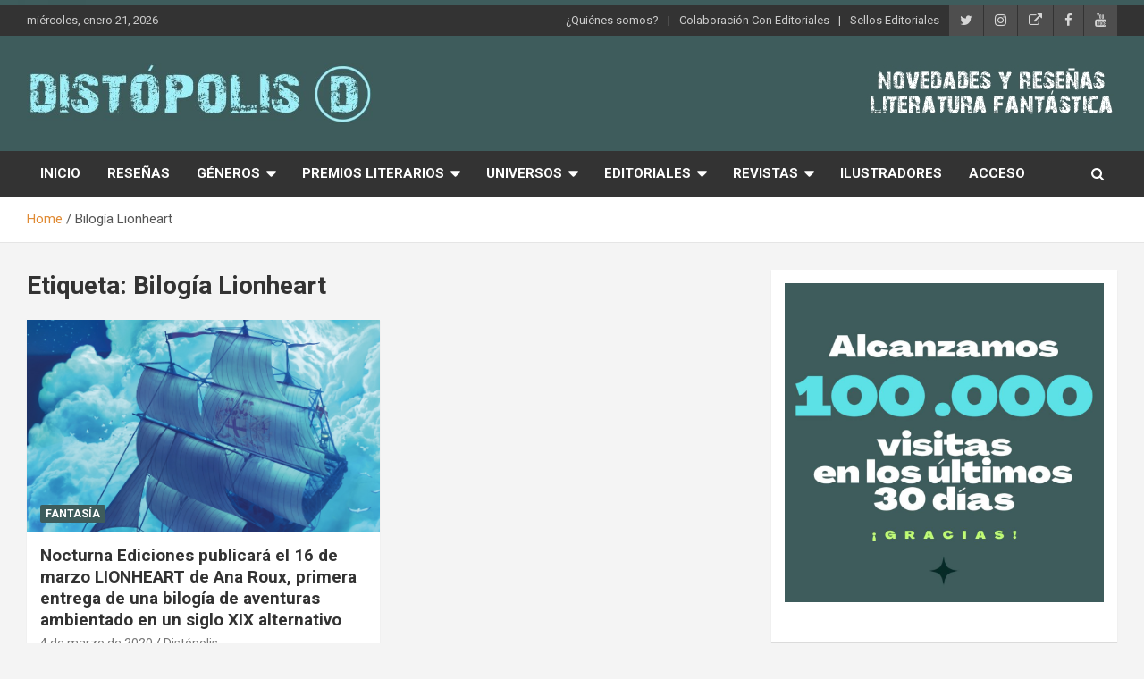

--- FILE ---
content_type: text/html; charset=UTF-8
request_url: https://distopolis.com/tag/bilogia-lionheart
body_size: 28744
content:
<!doctype html>
<html lang="es">
<head>
	<meta charset="UTF-8">
	<meta name="viewport" content="width=device-width, initial-scale=1, shrink-to-fit=no">
	<link rel="profile" href="https://gmpg.org/xfn/11">

	<title>Bilogía Lionheart &#8211; Distópolis</title>
<style>
#wpadminbar #wp-admin-bar-wccp_free_top_button .ab-icon:before {
	content: "\f160";
	color: #02CA02;
	top: 3px;
}
#wpadminbar #wp-admin-bar-wccp_free_top_button .ab-icon {
	transform: rotate(45deg);
}
</style>
<meta name='robots' content='max-image-preview:large' />
<link rel='dns-prefetch' href='//fonts.googleapis.com' />
<link rel="alternate" type="application/rss+xml" title="Distópolis &raquo; Feed" href="https://distopolis.com/feed" />
<link rel="alternate" type="application/rss+xml" title="Distópolis &raquo; Feed de los comentarios" href="https://distopolis.com/comments/feed" />
<link rel="alternate" type="application/rss+xml" title="Distópolis &raquo; Etiqueta Bilogía Lionheart del feed" href="https://distopolis.com/tag/bilogia-lionheart/feed" />
<style id='wp-img-auto-sizes-contain-inline-css' type='text/css'>
img:is([sizes=auto i],[sizes^="auto," i]){contain-intrinsic-size:3000px 1500px}
/*# sourceURL=wp-img-auto-sizes-contain-inline-css */
</style>
<style id='wp-emoji-styles-inline-css' type='text/css'>

	img.wp-smiley, img.emoji {
		display: inline !important;
		border: none !important;
		box-shadow: none !important;
		height: 1em !important;
		width: 1em !important;
		margin: 0 0.07em !important;
		vertical-align: -0.1em !important;
		background: none !important;
		padding: 0 !important;
	}
/*# sourceURL=wp-emoji-styles-inline-css */
</style>
<style id='wp-block-library-inline-css' type='text/css'>
:root{--wp-block-synced-color:#7a00df;--wp-block-synced-color--rgb:122,0,223;--wp-bound-block-color:var(--wp-block-synced-color);--wp-editor-canvas-background:#ddd;--wp-admin-theme-color:#007cba;--wp-admin-theme-color--rgb:0,124,186;--wp-admin-theme-color-darker-10:#006ba1;--wp-admin-theme-color-darker-10--rgb:0,107,160.5;--wp-admin-theme-color-darker-20:#005a87;--wp-admin-theme-color-darker-20--rgb:0,90,135;--wp-admin-border-width-focus:2px}@media (min-resolution:192dpi){:root{--wp-admin-border-width-focus:1.5px}}.wp-element-button{cursor:pointer}:root .has-very-light-gray-background-color{background-color:#eee}:root .has-very-dark-gray-background-color{background-color:#313131}:root .has-very-light-gray-color{color:#eee}:root .has-very-dark-gray-color{color:#313131}:root .has-vivid-green-cyan-to-vivid-cyan-blue-gradient-background{background:linear-gradient(135deg,#00d084,#0693e3)}:root .has-purple-crush-gradient-background{background:linear-gradient(135deg,#34e2e4,#4721fb 50%,#ab1dfe)}:root .has-hazy-dawn-gradient-background{background:linear-gradient(135deg,#faaca8,#dad0ec)}:root .has-subdued-olive-gradient-background{background:linear-gradient(135deg,#fafae1,#67a671)}:root .has-atomic-cream-gradient-background{background:linear-gradient(135deg,#fdd79a,#004a59)}:root .has-nightshade-gradient-background{background:linear-gradient(135deg,#330968,#31cdcf)}:root .has-midnight-gradient-background{background:linear-gradient(135deg,#020381,#2874fc)}:root{--wp--preset--font-size--normal:16px;--wp--preset--font-size--huge:42px}.has-regular-font-size{font-size:1em}.has-larger-font-size{font-size:2.625em}.has-normal-font-size{font-size:var(--wp--preset--font-size--normal)}.has-huge-font-size{font-size:var(--wp--preset--font-size--huge)}.has-text-align-center{text-align:center}.has-text-align-left{text-align:left}.has-text-align-right{text-align:right}.has-fit-text{white-space:nowrap!important}#end-resizable-editor-section{display:none}.aligncenter{clear:both}.items-justified-left{justify-content:flex-start}.items-justified-center{justify-content:center}.items-justified-right{justify-content:flex-end}.items-justified-space-between{justify-content:space-between}.screen-reader-text{border:0;clip-path:inset(50%);height:1px;margin:-1px;overflow:hidden;padding:0;position:absolute;width:1px;word-wrap:normal!important}.screen-reader-text:focus{background-color:#ddd;clip-path:none;color:#444;display:block;font-size:1em;height:auto;left:5px;line-height:normal;padding:15px 23px 14px;text-decoration:none;top:5px;width:auto;z-index:100000}html :where(.has-border-color){border-style:solid}html :where([style*=border-top-color]){border-top-style:solid}html :where([style*=border-right-color]){border-right-style:solid}html :where([style*=border-bottom-color]){border-bottom-style:solid}html :where([style*=border-left-color]){border-left-style:solid}html :where([style*=border-width]){border-style:solid}html :where([style*=border-top-width]){border-top-style:solid}html :where([style*=border-right-width]){border-right-style:solid}html :where([style*=border-bottom-width]){border-bottom-style:solid}html :where([style*=border-left-width]){border-left-style:solid}html :where(img[class*=wp-image-]){height:auto;max-width:100%}:where(figure){margin:0 0 1em}html :where(.is-position-sticky){--wp-admin--admin-bar--position-offset:var(--wp-admin--admin-bar--height,0px)}@media screen and (max-width:600px){html :where(.is-position-sticky){--wp-admin--admin-bar--position-offset:0px}}

/*# sourceURL=wp-block-library-inline-css */
</style><style id='wp-block-gallery-inline-css' type='text/css'>
.blocks-gallery-grid:not(.has-nested-images),.wp-block-gallery:not(.has-nested-images){display:flex;flex-wrap:wrap;list-style-type:none;margin:0;padding:0}.blocks-gallery-grid:not(.has-nested-images) .blocks-gallery-image,.blocks-gallery-grid:not(.has-nested-images) .blocks-gallery-item,.wp-block-gallery:not(.has-nested-images) .blocks-gallery-image,.wp-block-gallery:not(.has-nested-images) .blocks-gallery-item{display:flex;flex-direction:column;flex-grow:1;justify-content:center;margin:0 1em 1em 0;position:relative;width:calc(50% - 1em)}.blocks-gallery-grid:not(.has-nested-images) .blocks-gallery-image:nth-of-type(2n),.blocks-gallery-grid:not(.has-nested-images) .blocks-gallery-item:nth-of-type(2n),.wp-block-gallery:not(.has-nested-images) .blocks-gallery-image:nth-of-type(2n),.wp-block-gallery:not(.has-nested-images) .blocks-gallery-item:nth-of-type(2n){margin-right:0}.blocks-gallery-grid:not(.has-nested-images) .blocks-gallery-image figure,.blocks-gallery-grid:not(.has-nested-images) .blocks-gallery-item figure,.wp-block-gallery:not(.has-nested-images) .blocks-gallery-image figure,.wp-block-gallery:not(.has-nested-images) .blocks-gallery-item figure{align-items:flex-end;display:flex;height:100%;justify-content:flex-start;margin:0}.blocks-gallery-grid:not(.has-nested-images) .blocks-gallery-image img,.blocks-gallery-grid:not(.has-nested-images) .blocks-gallery-item img,.wp-block-gallery:not(.has-nested-images) .blocks-gallery-image img,.wp-block-gallery:not(.has-nested-images) .blocks-gallery-item img{display:block;height:auto;max-width:100%;width:auto}.blocks-gallery-grid:not(.has-nested-images) .blocks-gallery-image figcaption,.blocks-gallery-grid:not(.has-nested-images) .blocks-gallery-item figcaption,.wp-block-gallery:not(.has-nested-images) .blocks-gallery-image figcaption,.wp-block-gallery:not(.has-nested-images) .blocks-gallery-item figcaption{background:linear-gradient(0deg,#000000b3,#0000004d 70%,#0000);bottom:0;box-sizing:border-box;color:#fff;font-size:.8em;margin:0;max-height:100%;overflow:auto;padding:3em .77em .7em;position:absolute;text-align:center;width:100%;z-index:2}.blocks-gallery-grid:not(.has-nested-images) .blocks-gallery-image figcaption img,.blocks-gallery-grid:not(.has-nested-images) .blocks-gallery-item figcaption img,.wp-block-gallery:not(.has-nested-images) .blocks-gallery-image figcaption img,.wp-block-gallery:not(.has-nested-images) .blocks-gallery-item figcaption img{display:inline}.blocks-gallery-grid:not(.has-nested-images) figcaption,.wp-block-gallery:not(.has-nested-images) figcaption{flex-grow:1}.blocks-gallery-grid:not(.has-nested-images).is-cropped .blocks-gallery-image a,.blocks-gallery-grid:not(.has-nested-images).is-cropped .blocks-gallery-image img,.blocks-gallery-grid:not(.has-nested-images).is-cropped .blocks-gallery-item a,.blocks-gallery-grid:not(.has-nested-images).is-cropped .blocks-gallery-item img,.wp-block-gallery:not(.has-nested-images).is-cropped .blocks-gallery-image a,.wp-block-gallery:not(.has-nested-images).is-cropped .blocks-gallery-image img,.wp-block-gallery:not(.has-nested-images).is-cropped .blocks-gallery-item a,.wp-block-gallery:not(.has-nested-images).is-cropped .blocks-gallery-item img{flex:1;height:100%;object-fit:cover;width:100%}.blocks-gallery-grid:not(.has-nested-images).columns-1 .blocks-gallery-image,.blocks-gallery-grid:not(.has-nested-images).columns-1 .blocks-gallery-item,.wp-block-gallery:not(.has-nested-images).columns-1 .blocks-gallery-image,.wp-block-gallery:not(.has-nested-images).columns-1 .blocks-gallery-item{margin-right:0;width:100%}@media (min-width:600px){.blocks-gallery-grid:not(.has-nested-images).columns-3 .blocks-gallery-image,.blocks-gallery-grid:not(.has-nested-images).columns-3 .blocks-gallery-item,.wp-block-gallery:not(.has-nested-images).columns-3 .blocks-gallery-image,.wp-block-gallery:not(.has-nested-images).columns-3 .blocks-gallery-item{margin-right:1em;width:calc(33.33333% - .66667em)}.blocks-gallery-grid:not(.has-nested-images).columns-4 .blocks-gallery-image,.blocks-gallery-grid:not(.has-nested-images).columns-4 .blocks-gallery-item,.wp-block-gallery:not(.has-nested-images).columns-4 .blocks-gallery-image,.wp-block-gallery:not(.has-nested-images).columns-4 .blocks-gallery-item{margin-right:1em;width:calc(25% - .75em)}.blocks-gallery-grid:not(.has-nested-images).columns-5 .blocks-gallery-image,.blocks-gallery-grid:not(.has-nested-images).columns-5 .blocks-gallery-item,.wp-block-gallery:not(.has-nested-images).columns-5 .blocks-gallery-image,.wp-block-gallery:not(.has-nested-images).columns-5 .blocks-gallery-item{margin-right:1em;width:calc(20% - .8em)}.blocks-gallery-grid:not(.has-nested-images).columns-6 .blocks-gallery-image,.blocks-gallery-grid:not(.has-nested-images).columns-6 .blocks-gallery-item,.wp-block-gallery:not(.has-nested-images).columns-6 .blocks-gallery-image,.wp-block-gallery:not(.has-nested-images).columns-6 .blocks-gallery-item{margin-right:1em;width:calc(16.66667% - .83333em)}.blocks-gallery-grid:not(.has-nested-images).columns-7 .blocks-gallery-image,.blocks-gallery-grid:not(.has-nested-images).columns-7 .blocks-gallery-item,.wp-block-gallery:not(.has-nested-images).columns-7 .blocks-gallery-image,.wp-block-gallery:not(.has-nested-images).columns-7 .blocks-gallery-item{margin-right:1em;width:calc(14.28571% - .85714em)}.blocks-gallery-grid:not(.has-nested-images).columns-8 .blocks-gallery-image,.blocks-gallery-grid:not(.has-nested-images).columns-8 .blocks-gallery-item,.wp-block-gallery:not(.has-nested-images).columns-8 .blocks-gallery-image,.wp-block-gallery:not(.has-nested-images).columns-8 .blocks-gallery-item{margin-right:1em;width:calc(12.5% - .875em)}.blocks-gallery-grid:not(.has-nested-images).columns-1 .blocks-gallery-image:nth-of-type(1n),.blocks-gallery-grid:not(.has-nested-images).columns-1 .blocks-gallery-item:nth-of-type(1n),.blocks-gallery-grid:not(.has-nested-images).columns-2 .blocks-gallery-image:nth-of-type(2n),.blocks-gallery-grid:not(.has-nested-images).columns-2 .blocks-gallery-item:nth-of-type(2n),.blocks-gallery-grid:not(.has-nested-images).columns-3 .blocks-gallery-image:nth-of-type(3n),.blocks-gallery-grid:not(.has-nested-images).columns-3 .blocks-gallery-item:nth-of-type(3n),.blocks-gallery-grid:not(.has-nested-images).columns-4 .blocks-gallery-image:nth-of-type(4n),.blocks-gallery-grid:not(.has-nested-images).columns-4 .blocks-gallery-item:nth-of-type(4n),.blocks-gallery-grid:not(.has-nested-images).columns-5 .blocks-gallery-image:nth-of-type(5n),.blocks-gallery-grid:not(.has-nested-images).columns-5 .blocks-gallery-item:nth-of-type(5n),.blocks-gallery-grid:not(.has-nested-images).columns-6 .blocks-gallery-image:nth-of-type(6n),.blocks-gallery-grid:not(.has-nested-images).columns-6 .blocks-gallery-item:nth-of-type(6n),.blocks-gallery-grid:not(.has-nested-images).columns-7 .blocks-gallery-image:nth-of-type(7n),.blocks-gallery-grid:not(.has-nested-images).columns-7 .blocks-gallery-item:nth-of-type(7n),.blocks-gallery-grid:not(.has-nested-images).columns-8 .blocks-gallery-image:nth-of-type(8n),.blocks-gallery-grid:not(.has-nested-images).columns-8 .blocks-gallery-item:nth-of-type(8n),.wp-block-gallery:not(.has-nested-images).columns-1 .blocks-gallery-image:nth-of-type(1n),.wp-block-gallery:not(.has-nested-images).columns-1 .blocks-gallery-item:nth-of-type(1n),.wp-block-gallery:not(.has-nested-images).columns-2 .blocks-gallery-image:nth-of-type(2n),.wp-block-gallery:not(.has-nested-images).columns-2 .blocks-gallery-item:nth-of-type(2n),.wp-block-gallery:not(.has-nested-images).columns-3 .blocks-gallery-image:nth-of-type(3n),.wp-block-gallery:not(.has-nested-images).columns-3 .blocks-gallery-item:nth-of-type(3n),.wp-block-gallery:not(.has-nested-images).columns-4 .blocks-gallery-image:nth-of-type(4n),.wp-block-gallery:not(.has-nested-images).columns-4 .blocks-gallery-item:nth-of-type(4n),.wp-block-gallery:not(.has-nested-images).columns-5 .blocks-gallery-image:nth-of-type(5n),.wp-block-gallery:not(.has-nested-images).columns-5 .blocks-gallery-item:nth-of-type(5n),.wp-block-gallery:not(.has-nested-images).columns-6 .blocks-gallery-image:nth-of-type(6n),.wp-block-gallery:not(.has-nested-images).columns-6 .blocks-gallery-item:nth-of-type(6n),.wp-block-gallery:not(.has-nested-images).columns-7 .blocks-gallery-image:nth-of-type(7n),.wp-block-gallery:not(.has-nested-images).columns-7 .blocks-gallery-item:nth-of-type(7n),.wp-block-gallery:not(.has-nested-images).columns-8 .blocks-gallery-image:nth-of-type(8n),.wp-block-gallery:not(.has-nested-images).columns-8 .blocks-gallery-item:nth-of-type(8n){margin-right:0}}.blocks-gallery-grid:not(.has-nested-images) .blocks-gallery-image:last-child,.blocks-gallery-grid:not(.has-nested-images) .blocks-gallery-item:last-child,.wp-block-gallery:not(.has-nested-images) .blocks-gallery-image:last-child,.wp-block-gallery:not(.has-nested-images) .blocks-gallery-item:last-child{margin-right:0}.blocks-gallery-grid:not(.has-nested-images).alignleft,.blocks-gallery-grid:not(.has-nested-images).alignright,.wp-block-gallery:not(.has-nested-images).alignleft,.wp-block-gallery:not(.has-nested-images).alignright{max-width:420px;width:100%}.blocks-gallery-grid:not(.has-nested-images).aligncenter .blocks-gallery-item figure,.wp-block-gallery:not(.has-nested-images).aligncenter .blocks-gallery-item figure{justify-content:center}.wp-block-gallery:not(.is-cropped) .blocks-gallery-item{align-self:flex-start}figure.wp-block-gallery.has-nested-images{align-items:normal}.wp-block-gallery.has-nested-images figure.wp-block-image:not(#individual-image){margin:0;width:calc(50% - var(--wp--style--unstable-gallery-gap, 16px)/2)}.wp-block-gallery.has-nested-images figure.wp-block-image{box-sizing:border-box;display:flex;flex-direction:column;flex-grow:1;justify-content:center;max-width:100%;position:relative}.wp-block-gallery.has-nested-images figure.wp-block-image>a,.wp-block-gallery.has-nested-images figure.wp-block-image>div{flex-direction:column;flex-grow:1;margin:0}.wp-block-gallery.has-nested-images figure.wp-block-image img{display:block;height:auto;max-width:100%!important;width:auto}.wp-block-gallery.has-nested-images figure.wp-block-image figcaption,.wp-block-gallery.has-nested-images figure.wp-block-image:has(figcaption):before{bottom:0;left:0;max-height:100%;position:absolute;right:0}.wp-block-gallery.has-nested-images figure.wp-block-image:has(figcaption):before{backdrop-filter:blur(3px);content:"";height:100%;-webkit-mask-image:linear-gradient(0deg,#000 20%,#0000);mask-image:linear-gradient(0deg,#000 20%,#0000);max-height:40%;pointer-events:none}.wp-block-gallery.has-nested-images figure.wp-block-image figcaption{box-sizing:border-box;color:#fff;font-size:13px;margin:0;overflow:auto;padding:1em;text-align:center;text-shadow:0 0 1.5px #000}.wp-block-gallery.has-nested-images figure.wp-block-image figcaption::-webkit-scrollbar{height:12px;width:12px}.wp-block-gallery.has-nested-images figure.wp-block-image figcaption::-webkit-scrollbar-track{background-color:initial}.wp-block-gallery.has-nested-images figure.wp-block-image figcaption::-webkit-scrollbar-thumb{background-clip:padding-box;background-color:initial;border:3px solid #0000;border-radius:8px}.wp-block-gallery.has-nested-images figure.wp-block-image figcaption:focus-within::-webkit-scrollbar-thumb,.wp-block-gallery.has-nested-images figure.wp-block-image figcaption:focus::-webkit-scrollbar-thumb,.wp-block-gallery.has-nested-images figure.wp-block-image figcaption:hover::-webkit-scrollbar-thumb{background-color:#fffc}.wp-block-gallery.has-nested-images figure.wp-block-image figcaption{scrollbar-color:#0000 #0000;scrollbar-gutter:stable both-edges;scrollbar-width:thin}.wp-block-gallery.has-nested-images figure.wp-block-image figcaption:focus,.wp-block-gallery.has-nested-images figure.wp-block-image figcaption:focus-within,.wp-block-gallery.has-nested-images figure.wp-block-image figcaption:hover{scrollbar-color:#fffc #0000}.wp-block-gallery.has-nested-images figure.wp-block-image figcaption{will-change:transform}@media (hover:none){.wp-block-gallery.has-nested-images figure.wp-block-image figcaption{scrollbar-color:#fffc #0000}}.wp-block-gallery.has-nested-images figure.wp-block-image figcaption{background:linear-gradient(0deg,#0006,#0000)}.wp-block-gallery.has-nested-images figure.wp-block-image figcaption img{display:inline}.wp-block-gallery.has-nested-images figure.wp-block-image figcaption a{color:inherit}.wp-block-gallery.has-nested-images figure.wp-block-image.has-custom-border img{box-sizing:border-box}.wp-block-gallery.has-nested-images figure.wp-block-image.has-custom-border>a,.wp-block-gallery.has-nested-images figure.wp-block-image.has-custom-border>div,.wp-block-gallery.has-nested-images figure.wp-block-image.is-style-rounded>a,.wp-block-gallery.has-nested-images figure.wp-block-image.is-style-rounded>div{flex:1 1 auto}.wp-block-gallery.has-nested-images figure.wp-block-image.has-custom-border figcaption,.wp-block-gallery.has-nested-images figure.wp-block-image.is-style-rounded figcaption{background:none;color:inherit;flex:initial;margin:0;padding:10px 10px 9px;position:relative;text-shadow:none}.wp-block-gallery.has-nested-images figure.wp-block-image.has-custom-border:before,.wp-block-gallery.has-nested-images figure.wp-block-image.is-style-rounded:before{content:none}.wp-block-gallery.has-nested-images figcaption{flex-basis:100%;flex-grow:1;text-align:center}.wp-block-gallery.has-nested-images:not(.is-cropped) figure.wp-block-image:not(#individual-image){margin-bottom:auto;margin-top:0}.wp-block-gallery.has-nested-images.is-cropped figure.wp-block-image:not(#individual-image){align-self:inherit}.wp-block-gallery.has-nested-images.is-cropped figure.wp-block-image:not(#individual-image)>a,.wp-block-gallery.has-nested-images.is-cropped figure.wp-block-image:not(#individual-image)>div:not(.components-drop-zone){display:flex}.wp-block-gallery.has-nested-images.is-cropped figure.wp-block-image:not(#individual-image) a,.wp-block-gallery.has-nested-images.is-cropped figure.wp-block-image:not(#individual-image) img{flex:1 0 0%;height:100%;object-fit:cover;width:100%}.wp-block-gallery.has-nested-images.columns-1 figure.wp-block-image:not(#individual-image){width:100%}@media (min-width:600px){.wp-block-gallery.has-nested-images.columns-3 figure.wp-block-image:not(#individual-image){width:calc(33.33333% - var(--wp--style--unstable-gallery-gap, 16px)*.66667)}.wp-block-gallery.has-nested-images.columns-4 figure.wp-block-image:not(#individual-image){width:calc(25% - var(--wp--style--unstable-gallery-gap, 16px)*.75)}.wp-block-gallery.has-nested-images.columns-5 figure.wp-block-image:not(#individual-image){width:calc(20% - var(--wp--style--unstable-gallery-gap, 16px)*.8)}.wp-block-gallery.has-nested-images.columns-6 figure.wp-block-image:not(#individual-image){width:calc(16.66667% - var(--wp--style--unstable-gallery-gap, 16px)*.83333)}.wp-block-gallery.has-nested-images.columns-7 figure.wp-block-image:not(#individual-image){width:calc(14.28571% - var(--wp--style--unstable-gallery-gap, 16px)*.85714)}.wp-block-gallery.has-nested-images.columns-8 figure.wp-block-image:not(#individual-image){width:calc(12.5% - var(--wp--style--unstable-gallery-gap, 16px)*.875)}.wp-block-gallery.has-nested-images.columns-default figure.wp-block-image:not(#individual-image){width:calc(33.33% - var(--wp--style--unstable-gallery-gap, 16px)*.66667)}.wp-block-gallery.has-nested-images.columns-default figure.wp-block-image:not(#individual-image):first-child:nth-last-child(2),.wp-block-gallery.has-nested-images.columns-default figure.wp-block-image:not(#individual-image):first-child:nth-last-child(2)~figure.wp-block-image:not(#individual-image){width:calc(50% - var(--wp--style--unstable-gallery-gap, 16px)*.5)}.wp-block-gallery.has-nested-images.columns-default figure.wp-block-image:not(#individual-image):first-child:last-child{width:100%}}.wp-block-gallery.has-nested-images.alignleft,.wp-block-gallery.has-nested-images.alignright{max-width:420px;width:100%}.wp-block-gallery.has-nested-images.aligncenter{justify-content:center}
/*# sourceURL=https://distopolis.com/wp-includes/blocks/gallery/style.min.css */
</style>
<style id='wp-block-image-inline-css' type='text/css'>
.wp-block-image>a,.wp-block-image>figure>a{display:inline-block}.wp-block-image img{box-sizing:border-box;height:auto;max-width:100%;vertical-align:bottom}@media not (prefers-reduced-motion){.wp-block-image img.hide{visibility:hidden}.wp-block-image img.show{animation:show-content-image .4s}}.wp-block-image[style*=border-radius] img,.wp-block-image[style*=border-radius]>a{border-radius:inherit}.wp-block-image.has-custom-border img{box-sizing:border-box}.wp-block-image.aligncenter{text-align:center}.wp-block-image.alignfull>a,.wp-block-image.alignwide>a{width:100%}.wp-block-image.alignfull img,.wp-block-image.alignwide img{height:auto;width:100%}.wp-block-image .aligncenter,.wp-block-image .alignleft,.wp-block-image .alignright,.wp-block-image.aligncenter,.wp-block-image.alignleft,.wp-block-image.alignright{display:table}.wp-block-image .aligncenter>figcaption,.wp-block-image .alignleft>figcaption,.wp-block-image .alignright>figcaption,.wp-block-image.aligncenter>figcaption,.wp-block-image.alignleft>figcaption,.wp-block-image.alignright>figcaption{caption-side:bottom;display:table-caption}.wp-block-image .alignleft{float:left;margin:.5em 1em .5em 0}.wp-block-image .alignright{float:right;margin:.5em 0 .5em 1em}.wp-block-image .aligncenter{margin-left:auto;margin-right:auto}.wp-block-image :where(figcaption){margin-bottom:1em;margin-top:.5em}.wp-block-image.is-style-circle-mask img{border-radius:9999px}@supports ((-webkit-mask-image:none) or (mask-image:none)) or (-webkit-mask-image:none){.wp-block-image.is-style-circle-mask img{border-radius:0;-webkit-mask-image:url('data:image/svg+xml;utf8,<svg viewBox="0 0 100 100" xmlns="http://www.w3.org/2000/svg"><circle cx="50" cy="50" r="50"/></svg>');mask-image:url('data:image/svg+xml;utf8,<svg viewBox="0 0 100 100" xmlns="http://www.w3.org/2000/svg"><circle cx="50" cy="50" r="50"/></svg>');mask-mode:alpha;-webkit-mask-position:center;mask-position:center;-webkit-mask-repeat:no-repeat;mask-repeat:no-repeat;-webkit-mask-size:contain;mask-size:contain}}:root :where(.wp-block-image.is-style-rounded img,.wp-block-image .is-style-rounded img){border-radius:9999px}.wp-block-image figure{margin:0}.wp-lightbox-container{display:flex;flex-direction:column;position:relative}.wp-lightbox-container img{cursor:zoom-in}.wp-lightbox-container img:hover+button{opacity:1}.wp-lightbox-container button{align-items:center;backdrop-filter:blur(16px) saturate(180%);background-color:#5a5a5a40;border:none;border-radius:4px;cursor:zoom-in;display:flex;height:20px;justify-content:center;opacity:0;padding:0;position:absolute;right:16px;text-align:center;top:16px;width:20px;z-index:100}@media not (prefers-reduced-motion){.wp-lightbox-container button{transition:opacity .2s ease}}.wp-lightbox-container button:focus-visible{outline:3px auto #5a5a5a40;outline:3px auto -webkit-focus-ring-color;outline-offset:3px}.wp-lightbox-container button:hover{cursor:pointer;opacity:1}.wp-lightbox-container button:focus{opacity:1}.wp-lightbox-container button:focus,.wp-lightbox-container button:hover,.wp-lightbox-container button:not(:hover):not(:active):not(.has-background){background-color:#5a5a5a40;border:none}.wp-lightbox-overlay{box-sizing:border-box;cursor:zoom-out;height:100vh;left:0;overflow:hidden;position:fixed;top:0;visibility:hidden;width:100%;z-index:100000}.wp-lightbox-overlay .close-button{align-items:center;cursor:pointer;display:flex;justify-content:center;min-height:40px;min-width:40px;padding:0;position:absolute;right:calc(env(safe-area-inset-right) + 16px);top:calc(env(safe-area-inset-top) + 16px);z-index:5000000}.wp-lightbox-overlay .close-button:focus,.wp-lightbox-overlay .close-button:hover,.wp-lightbox-overlay .close-button:not(:hover):not(:active):not(.has-background){background:none;border:none}.wp-lightbox-overlay .lightbox-image-container{height:var(--wp--lightbox-container-height);left:50%;overflow:hidden;position:absolute;top:50%;transform:translate(-50%,-50%);transform-origin:top left;width:var(--wp--lightbox-container-width);z-index:9999999999}.wp-lightbox-overlay .wp-block-image{align-items:center;box-sizing:border-box;display:flex;height:100%;justify-content:center;margin:0;position:relative;transform-origin:0 0;width:100%;z-index:3000000}.wp-lightbox-overlay .wp-block-image img{height:var(--wp--lightbox-image-height);min-height:var(--wp--lightbox-image-height);min-width:var(--wp--lightbox-image-width);width:var(--wp--lightbox-image-width)}.wp-lightbox-overlay .wp-block-image figcaption{display:none}.wp-lightbox-overlay button{background:none;border:none}.wp-lightbox-overlay .scrim{background-color:#fff;height:100%;opacity:.9;position:absolute;width:100%;z-index:2000000}.wp-lightbox-overlay.active{visibility:visible}@media not (prefers-reduced-motion){.wp-lightbox-overlay.active{animation:turn-on-visibility .25s both}.wp-lightbox-overlay.active img{animation:turn-on-visibility .35s both}.wp-lightbox-overlay.show-closing-animation:not(.active){animation:turn-off-visibility .35s both}.wp-lightbox-overlay.show-closing-animation:not(.active) img{animation:turn-off-visibility .25s both}.wp-lightbox-overlay.zoom.active{animation:none;opacity:1;visibility:visible}.wp-lightbox-overlay.zoom.active .lightbox-image-container{animation:lightbox-zoom-in .4s}.wp-lightbox-overlay.zoom.active .lightbox-image-container img{animation:none}.wp-lightbox-overlay.zoom.active .scrim{animation:turn-on-visibility .4s forwards}.wp-lightbox-overlay.zoom.show-closing-animation:not(.active){animation:none}.wp-lightbox-overlay.zoom.show-closing-animation:not(.active) .lightbox-image-container{animation:lightbox-zoom-out .4s}.wp-lightbox-overlay.zoom.show-closing-animation:not(.active) .lightbox-image-container img{animation:none}.wp-lightbox-overlay.zoom.show-closing-animation:not(.active) .scrim{animation:turn-off-visibility .4s forwards}}@keyframes show-content-image{0%{visibility:hidden}99%{visibility:hidden}to{visibility:visible}}@keyframes turn-on-visibility{0%{opacity:0}to{opacity:1}}@keyframes turn-off-visibility{0%{opacity:1;visibility:visible}99%{opacity:0;visibility:visible}to{opacity:0;visibility:hidden}}@keyframes lightbox-zoom-in{0%{transform:translate(calc((-100vw + var(--wp--lightbox-scrollbar-width))/2 + var(--wp--lightbox-initial-left-position)),calc(-50vh + var(--wp--lightbox-initial-top-position))) scale(var(--wp--lightbox-scale))}to{transform:translate(-50%,-50%) scale(1)}}@keyframes lightbox-zoom-out{0%{transform:translate(-50%,-50%) scale(1);visibility:visible}99%{visibility:visible}to{transform:translate(calc((-100vw + var(--wp--lightbox-scrollbar-width))/2 + var(--wp--lightbox-initial-left-position)),calc(-50vh + var(--wp--lightbox-initial-top-position))) scale(var(--wp--lightbox-scale));visibility:hidden}}
/*# sourceURL=https://distopolis.com/wp-includes/blocks/image/style.min.css */
</style>
<style id='wp-block-search-inline-css' type='text/css'>
.wp-block-search__button{margin-left:10px;word-break:normal}.wp-block-search__button.has-icon{line-height:0}.wp-block-search__button svg{height:1.25em;min-height:24px;min-width:24px;width:1.25em;fill:currentColor;vertical-align:text-bottom}:where(.wp-block-search__button){border:1px solid #ccc;padding:6px 10px}.wp-block-search__inside-wrapper{display:flex;flex:auto;flex-wrap:nowrap;max-width:100%}.wp-block-search__label{width:100%}.wp-block-search.wp-block-search__button-only .wp-block-search__button{box-sizing:border-box;display:flex;flex-shrink:0;justify-content:center;margin-left:0;max-width:100%}.wp-block-search.wp-block-search__button-only .wp-block-search__inside-wrapper{min-width:0!important;transition-property:width}.wp-block-search.wp-block-search__button-only .wp-block-search__input{flex-basis:100%;transition-duration:.3s}.wp-block-search.wp-block-search__button-only.wp-block-search__searchfield-hidden,.wp-block-search.wp-block-search__button-only.wp-block-search__searchfield-hidden .wp-block-search__inside-wrapper{overflow:hidden}.wp-block-search.wp-block-search__button-only.wp-block-search__searchfield-hidden .wp-block-search__input{border-left-width:0!important;border-right-width:0!important;flex-basis:0;flex-grow:0;margin:0;min-width:0!important;padding-left:0!important;padding-right:0!important;width:0!important}:where(.wp-block-search__input){appearance:none;border:1px solid #949494;flex-grow:1;font-family:inherit;font-size:inherit;font-style:inherit;font-weight:inherit;letter-spacing:inherit;line-height:inherit;margin-left:0;margin-right:0;min-width:3rem;padding:8px;text-decoration:unset!important;text-transform:inherit}:where(.wp-block-search__button-inside .wp-block-search__inside-wrapper){background-color:#fff;border:1px solid #949494;box-sizing:border-box;padding:4px}:where(.wp-block-search__button-inside .wp-block-search__inside-wrapper) .wp-block-search__input{border:none;border-radius:0;padding:0 4px}:where(.wp-block-search__button-inside .wp-block-search__inside-wrapper) .wp-block-search__input:focus{outline:none}:where(.wp-block-search__button-inside .wp-block-search__inside-wrapper) :where(.wp-block-search__button){padding:4px 8px}.wp-block-search.aligncenter .wp-block-search__inside-wrapper{margin:auto}.wp-block[data-align=right] .wp-block-search.wp-block-search__button-only .wp-block-search__inside-wrapper{float:right}
/*# sourceURL=https://distopolis.com/wp-includes/blocks/search/style.min.css */
</style>
<style id='wp-block-paragraph-inline-css' type='text/css'>
.is-small-text{font-size:.875em}.is-regular-text{font-size:1em}.is-large-text{font-size:2.25em}.is-larger-text{font-size:3em}.has-drop-cap:not(:focus):first-letter{float:left;font-size:8.4em;font-style:normal;font-weight:100;line-height:.68;margin:.05em .1em 0 0;text-transform:uppercase}body.rtl .has-drop-cap:not(:focus):first-letter{float:none;margin-left:.1em}p.has-drop-cap.has-background{overflow:hidden}:root :where(p.has-background){padding:1.25em 2.375em}:where(p.has-text-color:not(.has-link-color)) a{color:inherit}p.has-text-align-left[style*="writing-mode:vertical-lr"],p.has-text-align-right[style*="writing-mode:vertical-rl"]{rotate:180deg}
/*# sourceURL=https://distopolis.com/wp-includes/blocks/paragraph/style.min.css */
</style>
<style id='global-styles-inline-css' type='text/css'>
:root{--wp--preset--aspect-ratio--square: 1;--wp--preset--aspect-ratio--4-3: 4/3;--wp--preset--aspect-ratio--3-4: 3/4;--wp--preset--aspect-ratio--3-2: 3/2;--wp--preset--aspect-ratio--2-3: 2/3;--wp--preset--aspect-ratio--16-9: 16/9;--wp--preset--aspect-ratio--9-16: 9/16;--wp--preset--color--black: #000000;--wp--preset--color--cyan-bluish-gray: #abb8c3;--wp--preset--color--white: #ffffff;--wp--preset--color--pale-pink: #f78da7;--wp--preset--color--vivid-red: #cf2e2e;--wp--preset--color--luminous-vivid-orange: #ff6900;--wp--preset--color--luminous-vivid-amber: #fcb900;--wp--preset--color--light-green-cyan: #7bdcb5;--wp--preset--color--vivid-green-cyan: #00d084;--wp--preset--color--pale-cyan-blue: #8ed1fc;--wp--preset--color--vivid-cyan-blue: #0693e3;--wp--preset--color--vivid-purple: #9b51e0;--wp--preset--gradient--vivid-cyan-blue-to-vivid-purple: linear-gradient(135deg,rgb(6,147,227) 0%,rgb(155,81,224) 100%);--wp--preset--gradient--light-green-cyan-to-vivid-green-cyan: linear-gradient(135deg,rgb(122,220,180) 0%,rgb(0,208,130) 100%);--wp--preset--gradient--luminous-vivid-amber-to-luminous-vivid-orange: linear-gradient(135deg,rgb(252,185,0) 0%,rgb(255,105,0) 100%);--wp--preset--gradient--luminous-vivid-orange-to-vivid-red: linear-gradient(135deg,rgb(255,105,0) 0%,rgb(207,46,46) 100%);--wp--preset--gradient--very-light-gray-to-cyan-bluish-gray: linear-gradient(135deg,rgb(238,238,238) 0%,rgb(169,184,195) 100%);--wp--preset--gradient--cool-to-warm-spectrum: linear-gradient(135deg,rgb(74,234,220) 0%,rgb(151,120,209) 20%,rgb(207,42,186) 40%,rgb(238,44,130) 60%,rgb(251,105,98) 80%,rgb(254,248,76) 100%);--wp--preset--gradient--blush-light-purple: linear-gradient(135deg,rgb(255,206,236) 0%,rgb(152,150,240) 100%);--wp--preset--gradient--blush-bordeaux: linear-gradient(135deg,rgb(254,205,165) 0%,rgb(254,45,45) 50%,rgb(107,0,62) 100%);--wp--preset--gradient--luminous-dusk: linear-gradient(135deg,rgb(255,203,112) 0%,rgb(199,81,192) 50%,rgb(65,88,208) 100%);--wp--preset--gradient--pale-ocean: linear-gradient(135deg,rgb(255,245,203) 0%,rgb(182,227,212) 50%,rgb(51,167,181) 100%);--wp--preset--gradient--electric-grass: linear-gradient(135deg,rgb(202,248,128) 0%,rgb(113,206,126) 100%);--wp--preset--gradient--midnight: linear-gradient(135deg,rgb(2,3,129) 0%,rgb(40,116,252) 100%);--wp--preset--font-size--small: 13px;--wp--preset--font-size--medium: 20px;--wp--preset--font-size--large: 36px;--wp--preset--font-size--x-large: 42px;--wp--preset--spacing--20: 0.44rem;--wp--preset--spacing--30: 0.67rem;--wp--preset--spacing--40: 1rem;--wp--preset--spacing--50: 1.5rem;--wp--preset--spacing--60: 2.25rem;--wp--preset--spacing--70: 3.38rem;--wp--preset--spacing--80: 5.06rem;--wp--preset--shadow--natural: 6px 6px 9px rgba(0, 0, 0, 0.2);--wp--preset--shadow--deep: 12px 12px 50px rgba(0, 0, 0, 0.4);--wp--preset--shadow--sharp: 6px 6px 0px rgba(0, 0, 0, 0.2);--wp--preset--shadow--outlined: 6px 6px 0px -3px rgb(255, 255, 255), 6px 6px rgb(0, 0, 0);--wp--preset--shadow--crisp: 6px 6px 0px rgb(0, 0, 0);}:where(.is-layout-flex){gap: 0.5em;}:where(.is-layout-grid){gap: 0.5em;}body .is-layout-flex{display: flex;}.is-layout-flex{flex-wrap: wrap;align-items: center;}.is-layout-flex > :is(*, div){margin: 0;}body .is-layout-grid{display: grid;}.is-layout-grid > :is(*, div){margin: 0;}:where(.wp-block-columns.is-layout-flex){gap: 2em;}:where(.wp-block-columns.is-layout-grid){gap: 2em;}:where(.wp-block-post-template.is-layout-flex){gap: 1.25em;}:where(.wp-block-post-template.is-layout-grid){gap: 1.25em;}.has-black-color{color: var(--wp--preset--color--black) !important;}.has-cyan-bluish-gray-color{color: var(--wp--preset--color--cyan-bluish-gray) !important;}.has-white-color{color: var(--wp--preset--color--white) !important;}.has-pale-pink-color{color: var(--wp--preset--color--pale-pink) !important;}.has-vivid-red-color{color: var(--wp--preset--color--vivid-red) !important;}.has-luminous-vivid-orange-color{color: var(--wp--preset--color--luminous-vivid-orange) !important;}.has-luminous-vivid-amber-color{color: var(--wp--preset--color--luminous-vivid-amber) !important;}.has-light-green-cyan-color{color: var(--wp--preset--color--light-green-cyan) !important;}.has-vivid-green-cyan-color{color: var(--wp--preset--color--vivid-green-cyan) !important;}.has-pale-cyan-blue-color{color: var(--wp--preset--color--pale-cyan-blue) !important;}.has-vivid-cyan-blue-color{color: var(--wp--preset--color--vivid-cyan-blue) !important;}.has-vivid-purple-color{color: var(--wp--preset--color--vivid-purple) !important;}.has-black-background-color{background-color: var(--wp--preset--color--black) !important;}.has-cyan-bluish-gray-background-color{background-color: var(--wp--preset--color--cyan-bluish-gray) !important;}.has-white-background-color{background-color: var(--wp--preset--color--white) !important;}.has-pale-pink-background-color{background-color: var(--wp--preset--color--pale-pink) !important;}.has-vivid-red-background-color{background-color: var(--wp--preset--color--vivid-red) !important;}.has-luminous-vivid-orange-background-color{background-color: var(--wp--preset--color--luminous-vivid-orange) !important;}.has-luminous-vivid-amber-background-color{background-color: var(--wp--preset--color--luminous-vivid-amber) !important;}.has-light-green-cyan-background-color{background-color: var(--wp--preset--color--light-green-cyan) !important;}.has-vivid-green-cyan-background-color{background-color: var(--wp--preset--color--vivid-green-cyan) !important;}.has-pale-cyan-blue-background-color{background-color: var(--wp--preset--color--pale-cyan-blue) !important;}.has-vivid-cyan-blue-background-color{background-color: var(--wp--preset--color--vivid-cyan-blue) !important;}.has-vivid-purple-background-color{background-color: var(--wp--preset--color--vivid-purple) !important;}.has-black-border-color{border-color: var(--wp--preset--color--black) !important;}.has-cyan-bluish-gray-border-color{border-color: var(--wp--preset--color--cyan-bluish-gray) !important;}.has-white-border-color{border-color: var(--wp--preset--color--white) !important;}.has-pale-pink-border-color{border-color: var(--wp--preset--color--pale-pink) !important;}.has-vivid-red-border-color{border-color: var(--wp--preset--color--vivid-red) !important;}.has-luminous-vivid-orange-border-color{border-color: var(--wp--preset--color--luminous-vivid-orange) !important;}.has-luminous-vivid-amber-border-color{border-color: var(--wp--preset--color--luminous-vivid-amber) !important;}.has-light-green-cyan-border-color{border-color: var(--wp--preset--color--light-green-cyan) !important;}.has-vivid-green-cyan-border-color{border-color: var(--wp--preset--color--vivid-green-cyan) !important;}.has-pale-cyan-blue-border-color{border-color: var(--wp--preset--color--pale-cyan-blue) !important;}.has-vivid-cyan-blue-border-color{border-color: var(--wp--preset--color--vivid-cyan-blue) !important;}.has-vivid-purple-border-color{border-color: var(--wp--preset--color--vivid-purple) !important;}.has-vivid-cyan-blue-to-vivid-purple-gradient-background{background: var(--wp--preset--gradient--vivid-cyan-blue-to-vivid-purple) !important;}.has-light-green-cyan-to-vivid-green-cyan-gradient-background{background: var(--wp--preset--gradient--light-green-cyan-to-vivid-green-cyan) !important;}.has-luminous-vivid-amber-to-luminous-vivid-orange-gradient-background{background: var(--wp--preset--gradient--luminous-vivid-amber-to-luminous-vivid-orange) !important;}.has-luminous-vivid-orange-to-vivid-red-gradient-background{background: var(--wp--preset--gradient--luminous-vivid-orange-to-vivid-red) !important;}.has-very-light-gray-to-cyan-bluish-gray-gradient-background{background: var(--wp--preset--gradient--very-light-gray-to-cyan-bluish-gray) !important;}.has-cool-to-warm-spectrum-gradient-background{background: var(--wp--preset--gradient--cool-to-warm-spectrum) !important;}.has-blush-light-purple-gradient-background{background: var(--wp--preset--gradient--blush-light-purple) !important;}.has-blush-bordeaux-gradient-background{background: var(--wp--preset--gradient--blush-bordeaux) !important;}.has-luminous-dusk-gradient-background{background: var(--wp--preset--gradient--luminous-dusk) !important;}.has-pale-ocean-gradient-background{background: var(--wp--preset--gradient--pale-ocean) !important;}.has-electric-grass-gradient-background{background: var(--wp--preset--gradient--electric-grass) !important;}.has-midnight-gradient-background{background: var(--wp--preset--gradient--midnight) !important;}.has-small-font-size{font-size: var(--wp--preset--font-size--small) !important;}.has-medium-font-size{font-size: var(--wp--preset--font-size--medium) !important;}.has-large-font-size{font-size: var(--wp--preset--font-size--large) !important;}.has-x-large-font-size{font-size: var(--wp--preset--font-size--x-large) !important;}
/*# sourceURL=global-styles-inline-css */
</style>
<style id='core-block-supports-inline-css' type='text/css'>
.wp-block-gallery.wp-block-gallery-2{--wp--style--unstable-gallery-gap:var( --wp--style--gallery-gap-default, var( --gallery-block--gutter-size, var( --wp--style--block-gap, 0.5em ) ) );gap:var( --wp--style--gallery-gap-default, var( --gallery-block--gutter-size, var( --wp--style--block-gap, 0.5em ) ) );}
/*# sourceURL=core-block-supports-inline-css */
</style>

<style id='classic-theme-styles-inline-css' type='text/css'>
/*! This file is auto-generated */
.wp-block-button__link{color:#fff;background-color:#32373c;border-radius:9999px;box-shadow:none;text-decoration:none;padding:calc(.667em + 2px) calc(1.333em + 2px);font-size:1.125em}.wp-block-file__button{background:#32373c;color:#fff;text-decoration:none}
/*# sourceURL=/wp-includes/css/classic-themes.min.css */
</style>
<link rel='stylesheet' id='bootstrap-style-css' href='https://distopolis.com/wp-content/themes/newscard-pro/assets/library/bootstrap/css/bootstrap.min.css?ver=4.0.0' type='text/css' media='all' />
<link rel='stylesheet' id='font-awesome-style-css' href='https://distopolis.com/wp-content/themes/newscard-pro/assets/library/font-awesome/css/font-awesome.css?ver=6.9' type='text/css' media='all' />
<link rel='stylesheet' id='newscard-google-fonts-css' href='//fonts.googleapis.com/css?family=Roboto%3A300%2C300i%2C400%2C400i%2C500%2C500i%2C700%2C700i&#038;ver=6.9' type='text/css' media='all' />
<link rel='stylesheet' id='owl-carousel-css' href='https://distopolis.com/wp-content/themes/newscard-pro/assets/library/owl-carousel/owl.carousel.min.css?ver=2.3.4' type='text/css' media='all' />
<link rel='stylesheet' id='newscard-style-css' href='https://distopolis.com/wp-content/themes/newscard-pro/style.css?ver=6.9' type='text/css' media='all' />
<script type="text/javascript" src="https://distopolis.com/wp-includes/js/jquery/jquery.min.js?ver=3.7.1" id="jquery-core-js"></script>
<script type="text/javascript" src="https://distopolis.com/wp-includes/js/jquery/jquery-migrate.min.js?ver=3.4.1" id="jquery-migrate-js"></script>
<link rel="https://api.w.org/" href="https://distopolis.com/wp-json/" /><link rel="alternate" title="JSON" type="application/json" href="https://distopolis.com/wp-json/wp/v2/tags/818" /><link rel="EditURI" type="application/rsd+xml" title="RSD" href="https://distopolis.com/xmlrpc.php?rsd" />
<meta name="generator" content="WordPress 6.9" />
<script id="wpcp_disable_selection" type="text/javascript">
var image_save_msg='You are not allowed to save images!';
	var no_menu_msg='Context Menu disabled!';
	var smessage = "Content is protected !!";

function disableEnterKey(e)
{
	var elemtype = e.target.tagName;
	
	elemtype = elemtype.toUpperCase();
	
	if (elemtype == "TEXT" || elemtype == "TEXTAREA" || elemtype == "INPUT" || elemtype == "PASSWORD" || elemtype == "SELECT" || elemtype == "OPTION" || elemtype == "EMBED")
	{
		elemtype = 'TEXT';
	}
	
	if (e.ctrlKey){
     var key;
     if(window.event)
          key = window.event.keyCode;     //IE
     else
          key = e.which;     //firefox (97)
    //if (key != 17) alert(key);
     if (elemtype!= 'TEXT' && (key == 97 || key == 65 || key == 67 || key == 99 || key == 88 || key == 120 || key == 26 || key == 85  || key == 86 || key == 83 || key == 43 || key == 73))
     {
		if(wccp_free_iscontenteditable(e)) return true;
		show_wpcp_message('You are not allowed to copy content or view source');
		return false;
     }else
     	return true;
     }
}


/*For contenteditable tags*/
function wccp_free_iscontenteditable(e)
{
	var e = e || window.event; // also there is no e.target property in IE. instead IE uses window.event.srcElement
  	
	var target = e.target || e.srcElement;

	var elemtype = e.target.nodeName;
	
	elemtype = elemtype.toUpperCase();
	
	var iscontenteditable = "false";
		
	if(typeof target.getAttribute!="undefined" ) iscontenteditable = target.getAttribute("contenteditable"); // Return true or false as string
	
	var iscontenteditable2 = false;
	
	if(typeof target.isContentEditable!="undefined" ) iscontenteditable2 = target.isContentEditable; // Return true or false as boolean

	if(target.parentElement.isContentEditable) iscontenteditable2 = true;
	
	if (iscontenteditable == "true" || iscontenteditable2 == true)
	{
		if(typeof target.style!="undefined" ) target.style.cursor = "text";
		
		return true;
	}
}

////////////////////////////////////
function disable_copy(e)
{	
	var e = e || window.event; // also there is no e.target property in IE. instead IE uses window.event.srcElement
	
	var elemtype = e.target.tagName;
	
	elemtype = elemtype.toUpperCase();
	
	if (elemtype == "TEXT" || elemtype == "TEXTAREA" || elemtype == "INPUT" || elemtype == "PASSWORD" || elemtype == "SELECT" || elemtype == "OPTION" || elemtype == "EMBED")
	{
		elemtype = 'TEXT';
	}
	
	if(wccp_free_iscontenteditable(e)) return true;
	
	var isSafari = /Safari/.test(navigator.userAgent) && /Apple Computer/.test(navigator.vendor);
	
	var checker_IMG = '';
	if (elemtype == "IMG" && checker_IMG == 'checked' && e.detail >= 2) {show_wpcp_message(alertMsg_IMG);return false;}
	if (elemtype != "TEXT")
	{
		if (smessage !== "" && e.detail == 2)
			show_wpcp_message(smessage);
		
		if (isSafari)
			return true;
		else
			return false;
	}	
}

//////////////////////////////////////////
function disable_copy_ie()
{
	var e = e || window.event;
	var elemtype = window.event.srcElement.nodeName;
	elemtype = elemtype.toUpperCase();
	if(wccp_free_iscontenteditable(e)) return true;
	if (elemtype == "IMG") {show_wpcp_message(alertMsg_IMG);return false;}
	if (elemtype != "TEXT" && elemtype != "TEXTAREA" && elemtype != "INPUT" && elemtype != "PASSWORD" && elemtype != "SELECT" && elemtype != "OPTION" && elemtype != "EMBED")
	{
		return false;
	}
}	
function reEnable()
{
	return true;
}
document.onkeydown = disableEnterKey;
document.onselectstart = disable_copy_ie;
if(navigator.userAgent.indexOf('MSIE')==-1)
{
	document.onmousedown = disable_copy;
	document.onclick = reEnable;
}
function disableSelection(target)
{
    //For IE This code will work
    if (typeof target.onselectstart!="undefined")
    target.onselectstart = disable_copy_ie;
    
    //For Firefox This code will work
    else if (typeof target.style.MozUserSelect!="undefined")
    {target.style.MozUserSelect="none";}
    
    //All other  (ie: Opera) This code will work
    else
    target.onmousedown=function(){return false}
    target.style.cursor = "default";
}
//Calling the JS function directly just after body load
window.onload = function(){disableSelection(document.body);};

//////////////////special for safari Start////////////////
var onlongtouch;
var timer;
var touchduration = 1000; //length of time we want the user to touch before we do something

var elemtype = "";
function touchstart(e) {
	var e = e || window.event;
  // also there is no e.target property in IE.
  // instead IE uses window.event.srcElement
  	var target = e.target || e.srcElement;
	
	elemtype = window.event.srcElement.nodeName;
	
	elemtype = elemtype.toUpperCase();
	
	if(!wccp_pro_is_passive()) e.preventDefault();
	if (!timer) {
		timer = setTimeout(onlongtouch, touchduration);
	}
}

function touchend() {
    //stops short touches from firing the event
    if (timer) {
        clearTimeout(timer);
        timer = null;
    }
	onlongtouch();
}

onlongtouch = function(e) { //this will clear the current selection if anything selected
	
	if (elemtype != "TEXT" && elemtype != "TEXTAREA" && elemtype != "INPUT" && elemtype != "PASSWORD" && elemtype != "SELECT" && elemtype != "EMBED" && elemtype != "OPTION")	
	{
		if (window.getSelection) {
			if (window.getSelection().empty) {  // Chrome
			window.getSelection().empty();
			} else if (window.getSelection().removeAllRanges) {  // Firefox
			window.getSelection().removeAllRanges();
			}
		} else if (document.selection) {  // IE?
			document.selection.empty();
		}
		return false;
	}
};

document.addEventListener("DOMContentLoaded", function(event) { 
    window.addEventListener("touchstart", touchstart, false);
    window.addEventListener("touchend", touchend, false);
});

function wccp_pro_is_passive() {

  var cold = false,
  hike = function() {};

  try {
	  const object1 = {};
  var aid = Object.defineProperty(object1, 'passive', {
  get() {cold = true}
  });
  window.addEventListener('test', hike, aid);
  window.removeEventListener('test', hike, aid);
  } catch (e) {}

  return cold;
}
/*special for safari End*/
</script>
<script id="wpcp_disable_Right_Click" type="text/javascript">
document.ondragstart = function() { return false;}
	function nocontext(e) {
	   return false;
	}
	document.oncontextmenu = nocontext;
</script>
<style>
.unselectable
{
-moz-user-select:none;
-webkit-user-select:none;
cursor: default;
}
html
{
-webkit-touch-callout: none;
-webkit-user-select: none;
-khtml-user-select: none;
-moz-user-select: none;
-ms-user-select: none;
user-select: none;
-webkit-tap-highlight-color: rgba(0,0,0,0);
}
</style>
<script id="wpcp_css_disable_selection" type="text/javascript">
var e = document.getElementsByTagName('body')[0];
if(e)
{
	e.setAttribute('unselectable',"on");
}
</script>
<!-- Analytics by WP Statistics - https://wp-statistics.com -->

	<style type="text/css">
				@media (min-width: 768px) {
				}
		/* Color Scheme > links */
			::selection {
				background-color: #e08a33;
				color: #fff;
			}
			::-moz-selection {
				background-color: #e08a33;
				color: #fff;
			}
			a,
			a:hover,
			a:focus,
			a:active,
			.site-title a:hover,
			.site-title a:focus,
			.site-title a:active,
			.top-stories-bar .top-stories-lists .marquee a:hover,
			.entry-title a:hover,
			.entry-title a:focus,
			.entry-title a:active,
			.post-boxed .entry-title a:hover,
			.site-footer .widget-area .post-boxed .entry-title a:hover,
			.entry-meta a:hover,
			.entry-meta a:focus,
			.post-boxed .entry-meta a:hover,
			.site-footer .widget-area .post-boxed .entry-meta a:hover,
			.entry-meta .tag-links a,
			.nav-links a:hover,
			.widget ul li a:hover,
			.comment-metadata a.comment-edit-link,
			.widget_archive li a[aria-current="page"],
			.widget_tag_cloud a:hover,
			.widget_categories .current-cat a,
			.widget_nav_menu ul li.current_page_item > a,
			.widget_nav_menu ul li.current_page_ancestor > a,
			.widget_nav_menu ul li.current-menu-item > a,
			.widget_nav_menu ul li.current-menu-ancestor > a,
			.widget_pages ul li.current_page_item > a,
			.widget_pages ul li.current_page_ancestor > a,
			.woocommerce.widget_product_categories ul.product-categories .current-cat-parent > a,
			.woocommerce.widget_product_categories ul.product-categories .current-cat > a,
			.woocommerce .star-rating,
			.woocommerce .star-rating:before,
			.woocommerce-MyAccount-navigation ul li:hover a,
			.woocommerce-MyAccount-navigation ul li.is-active a {
				color: #e08a33;
			}
		/* Color Scheme > Navigation */
			.navigation-bar {
				background-color: #333333;
			}
			.main-navigation .dropdown-menu a:hover,
			.main-navigation .dropdown-menu a.current-menu-item,
			.main-navigation li ul li:hover > a,
			.main-navigation li ul li.current-menu-item > a,
			.main-navigation li ul li.current-menu-ancestor > a,
			.main-navigation ul li li.current_page_item > a,
			.main-navigation li ul li.current_page_ancestor > a {
				color: #333333;
			}
			@media (max-width: 991px) {
				.main-navigation ul li.current_page_item > a,
				.main-navigation ul li.current_page_ancestor > a,
				.main-navigation ul li.current-menu-item > a,
				.main-navigation ul li.current-menu-ancestor > a,
				.main-navigation ul li a:hover,
				.main-navigation ul li a:focus,
				.main-navigation ul li.show > a,
				.main-navigation ul li:hover > a,
				.main-navigation .dropdown-menu a:hover,
				.main-navigation .dropdown-menu a.current-menu-item,
				.main-navigation li ul li:hover > a,
				.main-navigation li ul li.current-menu-item > a,
				.main-navigation li ul li.current-menu-ancestor > a,
				.main-navigation ul li li.current_page_item > a,
				.main-navigation li ul li.current_page_ancestor > a {
					color: #333333;
				}
			}
		/* Color Scheme > Buttons */
			.btn-theme,
			.btn-outline-theme:hover,
			.btn-outline-info:not(:disabled):not(.disabled).active,
			.btn-outline-info:not(:disabled):not(.disabled):active,
			.show > .btn-outline-info.dropdown-toggle,
			input[type="reset"],
			input[type="button"],
			input[type="submit"],
			button,
			.back-to-top a,
			#bbpress-forums button,
			.navigation.pagination .current,
			.navigation.pagination a:hover,
			.page-links span,
			.page-links a:hover span,
			.woocommerce #respond input#submit,
			.woocommerce a.button,
			.woocommerce button.button,
			.woocommerce input.button,
			.woocommerce #respond input#submit.alt,
			.woocommerce a.button.alt,
			.woocommerce button.button.alt,
			.woocommerce input.button.alt,
			.woocommerce #respond input#submit.disabled,
			.woocommerce #respond input#submit:disabled,
			.woocommerce #respond input#submit:disabled[disabled],
			.woocommerce a.button.disabled,
			.woocommerce a.button:disabled,
			.woocommerce a.button:disabled[disabled],
			.woocommerce button.button.disabled,
			.woocommerce button.button:disabled,
			.woocommerce button.button:disabled[disabled],
			.woocommerce input.button.disabled,
			.woocommerce input.button:disabled,
			.woocommerce input.button:disabled[disabled],
			.woocommerce #respond input#submit.disabled:hover,
			.woocommerce #respond input#submit:disabled:hover,
			.woocommerce #respond input#submit:disabled[disabled]:hover,
			.woocommerce a.button.disabled:hover,
			.woocommerce a.button:disabled:hover,
			.woocommerce a.button:disabled[disabled]:hover,
			.woocommerce button.button.disabled:hover,
			.woocommerce button.button:disabled:hover,
			.woocommerce button.button:disabled[disabled]:hover,
			.woocommerce input.button.disabled:hover,
			.woocommerce input.button:disabled:hover,
			.woocommerce input.button:disabled[disabled]:hover,
			.woocommerce span.onsale,
			.woocommerce .widget_price_filter .ui-slider .ui-slider-range,
			.woocommerce .widget_price_filter .ui-slider .ui-slider-handle,
			.woocommerce nav.woocommerce-pagination ul li .page-numbers:hover,
			.woocommerce nav.woocommerce-pagination ul li .page-numbers:focus,
			.woocommerce nav.woocommerce-pagination ul li .page-numbers.current {
				background-color: #3e5c5c;
			}
			.btn-outline-theme {
				border-color: #3e5c5c;
			}
			.btn-outline-theme,
			.navigation.post-navigation .nav-links a:hover {
				color: #3e5c5c;
			}
		/* Color Scheme > Elements */
			.theme-color,
			.format-quote blockquote:before {
				color: #3e5c5c;
			}
			.theme-bg-color,
			.post.sticky .entry-header:before {
				background-color: #3e5c5c;
			}
			.stories-title,
			.widget-title {
				border-color: #3e5c5c;
			}
		/* Elements Color > Top Stories Flash */
			.top-stories-bar .top-stories-label .flash-icon {
				background-color: #3e5c5c;
			}
			.top-stories-bar .top-stories-label .flash-icon:before,
			.top-stories-bar .top-stories-label .flash-icon:after {
				border-color: #3e5c5c;
			}
		/* Category Color > Actualidad */
				.entry-meta .cat-links a.cat-links-1957,
				.entry-meta .cat-links a.cat-links-1957:hover,
				.post-boxed .entry-meta .cat-links a.cat-links-1957,
				.post-boxed .entry-meta .cat-links a.cat-links-1957:hover,
				.site-footer .widget-area .post-boxed .entry-meta .cat-links a.cat-links-1957,
				.site-footer .widget-area .post-boxed .entry-meta .cat-links a.cat-links-1957:hover {
					color: #3e5c5c;
				}
				.post-img-wrap .entry-meta .cat-links a.cat-links-1957,
				.post-img-wrap .entry-meta .cat-links a.cat-links-1957:hover,
				.post-boxed .post-img-wrap .entry-meta .cat-links a.cat-links-1957,
				.post-boxed .post-img-wrap .entry-meta .cat-links a.cat-links-1957:hover,
				.post-block .post-img-wrap + .entry-header .entry-meta .cat-links a.cat-links-1957,
				.post-block .post-img-wrap + .entry-header .entry-meta .cat-links a.cat-links-1957:hover,
				.site-footer .widget-area .post-boxed .post-img-wrap .entry-meta .cat-links a.cat-links-1957,
				.site-footer .widget-area .post-boxed .post-img-wrap .entry-meta .cat-links a.cat-links-1957:hover,
				.site-footer .widget-area .post-block .post-img-wrap + .entry-header .entry-meta .cat-links a.cat-links-1957,
				.site-footer .widget-area .post-block .post-img-wrap + .entry-header .entry-meta .cat-links a.cat-links-1957:hover {
					background-color: #3e5c5c;
					color: #fff;
				}
			/* Category Color > Adaptaciones Cine / TV */
				.entry-meta .cat-links a.cat-links-910,
				.entry-meta .cat-links a.cat-links-910:hover,
				.post-boxed .entry-meta .cat-links a.cat-links-910,
				.post-boxed .entry-meta .cat-links a.cat-links-910:hover,
				.site-footer .widget-area .post-boxed .entry-meta .cat-links a.cat-links-910,
				.site-footer .widget-area .post-boxed .entry-meta .cat-links a.cat-links-910:hover {
					color: #3e5c5c;
				}
				.post-img-wrap .entry-meta .cat-links a.cat-links-910,
				.post-img-wrap .entry-meta .cat-links a.cat-links-910:hover,
				.post-boxed .post-img-wrap .entry-meta .cat-links a.cat-links-910,
				.post-boxed .post-img-wrap .entry-meta .cat-links a.cat-links-910:hover,
				.post-block .post-img-wrap + .entry-header .entry-meta .cat-links a.cat-links-910,
				.post-block .post-img-wrap + .entry-header .entry-meta .cat-links a.cat-links-910:hover,
				.site-footer .widget-area .post-boxed .post-img-wrap .entry-meta .cat-links a.cat-links-910,
				.site-footer .widget-area .post-boxed .post-img-wrap .entry-meta .cat-links a.cat-links-910:hover,
				.site-footer .widget-area .post-block .post-img-wrap + .entry-header .entry-meta .cat-links a.cat-links-910,
				.site-footer .widget-area .post-block .post-img-wrap + .entry-header .entry-meta .cat-links a.cat-links-910:hover {
					background-color: #3e5c5c;
					color: #fff;
				}
			/* Category Color > Artículos */
				.entry-meta .cat-links a.cat-links-228,
				.entry-meta .cat-links a.cat-links-228:hover,
				.post-boxed .entry-meta .cat-links a.cat-links-228,
				.post-boxed .entry-meta .cat-links a.cat-links-228:hover,
				.site-footer .widget-area .post-boxed .entry-meta .cat-links a.cat-links-228,
				.site-footer .widget-area .post-boxed .entry-meta .cat-links a.cat-links-228:hover {
					color: #3e5c5c;
				}
				.post-img-wrap .entry-meta .cat-links a.cat-links-228,
				.post-img-wrap .entry-meta .cat-links a.cat-links-228:hover,
				.post-boxed .post-img-wrap .entry-meta .cat-links a.cat-links-228,
				.post-boxed .post-img-wrap .entry-meta .cat-links a.cat-links-228:hover,
				.post-block .post-img-wrap + .entry-header .entry-meta .cat-links a.cat-links-228,
				.post-block .post-img-wrap + .entry-header .entry-meta .cat-links a.cat-links-228:hover,
				.site-footer .widget-area .post-boxed .post-img-wrap .entry-meta .cat-links a.cat-links-228,
				.site-footer .widget-area .post-boxed .post-img-wrap .entry-meta .cat-links a.cat-links-228:hover,
				.site-footer .widget-area .post-block .post-img-wrap + .entry-header .entry-meta .cat-links a.cat-links-228,
				.site-footer .widget-area .post-block .post-img-wrap + .entry-header .entry-meta .cat-links a.cat-links-228:hover {
					background-color: #3e5c5c;
					color: #fff;
				}
			/* Category Color > Ciencia Ficción */
				.entry-meta .cat-links a.cat-links-3,
				.entry-meta .cat-links a.cat-links-3:hover,
				.post-boxed .entry-meta .cat-links a.cat-links-3,
				.post-boxed .entry-meta .cat-links a.cat-links-3:hover,
				.site-footer .widget-area .post-boxed .entry-meta .cat-links a.cat-links-3,
				.site-footer .widget-area .post-boxed .entry-meta .cat-links a.cat-links-3:hover {
					color: #3e5c5c;
				}
				.post-img-wrap .entry-meta .cat-links a.cat-links-3,
				.post-img-wrap .entry-meta .cat-links a.cat-links-3:hover,
				.post-boxed .post-img-wrap .entry-meta .cat-links a.cat-links-3,
				.post-boxed .post-img-wrap .entry-meta .cat-links a.cat-links-3:hover,
				.post-block .post-img-wrap + .entry-header .entry-meta .cat-links a.cat-links-3,
				.post-block .post-img-wrap + .entry-header .entry-meta .cat-links a.cat-links-3:hover,
				.site-footer .widget-area .post-boxed .post-img-wrap .entry-meta .cat-links a.cat-links-3,
				.site-footer .widget-area .post-boxed .post-img-wrap .entry-meta .cat-links a.cat-links-3:hover,
				.site-footer .widget-area .post-block .post-img-wrap + .entry-header .entry-meta .cat-links a.cat-links-3,
				.site-footer .widget-area .post-block .post-img-wrap + .entry-header .entry-meta .cat-links a.cat-links-3:hover {
					background-color: #3e5c5c;
					color: #fff;
				}
			/* Category Color > Cómic &amp; Novela Gráfica */
				.entry-meta .cat-links a.cat-links-477,
				.entry-meta .cat-links a.cat-links-477:hover,
				.post-boxed .entry-meta .cat-links a.cat-links-477,
				.post-boxed .entry-meta .cat-links a.cat-links-477:hover,
				.site-footer .widget-area .post-boxed .entry-meta .cat-links a.cat-links-477,
				.site-footer .widget-area .post-boxed .entry-meta .cat-links a.cat-links-477:hover {
					color: #3e5c5c;
				}
				.post-img-wrap .entry-meta .cat-links a.cat-links-477,
				.post-img-wrap .entry-meta .cat-links a.cat-links-477:hover,
				.post-boxed .post-img-wrap .entry-meta .cat-links a.cat-links-477,
				.post-boxed .post-img-wrap .entry-meta .cat-links a.cat-links-477:hover,
				.post-block .post-img-wrap + .entry-header .entry-meta .cat-links a.cat-links-477,
				.post-block .post-img-wrap + .entry-header .entry-meta .cat-links a.cat-links-477:hover,
				.site-footer .widget-area .post-boxed .post-img-wrap .entry-meta .cat-links a.cat-links-477,
				.site-footer .widget-area .post-boxed .post-img-wrap .entry-meta .cat-links a.cat-links-477:hover,
				.site-footer .widget-area .post-block .post-img-wrap + .entry-header .entry-meta .cat-links a.cat-links-477,
				.site-footer .widget-area .post-block .post-img-wrap + .entry-header .entry-meta .cat-links a.cat-links-477:hover {
					background-color: #3e5c5c;
					color: #fff;
				}
			/* Category Color > Concursos Literarios */
				.entry-meta .cat-links a.cat-links-913,
				.entry-meta .cat-links a.cat-links-913:hover,
				.post-boxed .entry-meta .cat-links a.cat-links-913,
				.post-boxed .entry-meta .cat-links a.cat-links-913:hover,
				.site-footer .widget-area .post-boxed .entry-meta .cat-links a.cat-links-913,
				.site-footer .widget-area .post-boxed .entry-meta .cat-links a.cat-links-913:hover {
					color: #3e5c5c;
				}
				.post-img-wrap .entry-meta .cat-links a.cat-links-913,
				.post-img-wrap .entry-meta .cat-links a.cat-links-913:hover,
				.post-boxed .post-img-wrap .entry-meta .cat-links a.cat-links-913,
				.post-boxed .post-img-wrap .entry-meta .cat-links a.cat-links-913:hover,
				.post-block .post-img-wrap + .entry-header .entry-meta .cat-links a.cat-links-913,
				.post-block .post-img-wrap + .entry-header .entry-meta .cat-links a.cat-links-913:hover,
				.site-footer .widget-area .post-boxed .post-img-wrap .entry-meta .cat-links a.cat-links-913,
				.site-footer .widget-area .post-boxed .post-img-wrap .entry-meta .cat-links a.cat-links-913:hover,
				.site-footer .widget-area .post-block .post-img-wrap + .entry-header .entry-meta .cat-links a.cat-links-913,
				.site-footer .widget-area .post-block .post-img-wrap + .entry-header .entry-meta .cat-links a.cat-links-913:hover {
					background-color: #3e5c5c;
					color: #fff;
				}
			/* Category Color > Dark Romance */
				.entry-meta .cat-links a.cat-links-2242,
				.entry-meta .cat-links a.cat-links-2242:hover,
				.post-boxed .entry-meta .cat-links a.cat-links-2242,
				.post-boxed .entry-meta .cat-links a.cat-links-2242:hover,
				.site-footer .widget-area .post-boxed .entry-meta .cat-links a.cat-links-2242,
				.site-footer .widget-area .post-boxed .entry-meta .cat-links a.cat-links-2242:hover {
					color: #3e5c5c;
				}
				.post-img-wrap .entry-meta .cat-links a.cat-links-2242,
				.post-img-wrap .entry-meta .cat-links a.cat-links-2242:hover,
				.post-boxed .post-img-wrap .entry-meta .cat-links a.cat-links-2242,
				.post-boxed .post-img-wrap .entry-meta .cat-links a.cat-links-2242:hover,
				.post-block .post-img-wrap + .entry-header .entry-meta .cat-links a.cat-links-2242,
				.post-block .post-img-wrap + .entry-header .entry-meta .cat-links a.cat-links-2242:hover,
				.site-footer .widget-area .post-boxed .post-img-wrap .entry-meta .cat-links a.cat-links-2242,
				.site-footer .widget-area .post-boxed .post-img-wrap .entry-meta .cat-links a.cat-links-2242:hover,
				.site-footer .widget-area .post-block .post-img-wrap + .entry-header .entry-meta .cat-links a.cat-links-2242,
				.site-footer .widget-area .post-block .post-img-wrap + .entry-header .entry-meta .cat-links a.cat-links-2242:hover {
					background-color: #3e5c5c;
					color: #fff;
				}
			/* Category Color > Destacadas */
				.entry-meta .cat-links a.cat-links-900,
				.entry-meta .cat-links a.cat-links-900:hover,
				.post-boxed .entry-meta .cat-links a.cat-links-900,
				.post-boxed .entry-meta .cat-links a.cat-links-900:hover,
				.site-footer .widget-area .post-boxed .entry-meta .cat-links a.cat-links-900,
				.site-footer .widget-area .post-boxed .entry-meta .cat-links a.cat-links-900:hover {
					color: #3e5c5c;
				}
				.post-img-wrap .entry-meta .cat-links a.cat-links-900,
				.post-img-wrap .entry-meta .cat-links a.cat-links-900:hover,
				.post-boxed .post-img-wrap .entry-meta .cat-links a.cat-links-900,
				.post-boxed .post-img-wrap .entry-meta .cat-links a.cat-links-900:hover,
				.post-block .post-img-wrap + .entry-header .entry-meta .cat-links a.cat-links-900,
				.post-block .post-img-wrap + .entry-header .entry-meta .cat-links a.cat-links-900:hover,
				.site-footer .widget-area .post-boxed .post-img-wrap .entry-meta .cat-links a.cat-links-900,
				.site-footer .widget-area .post-boxed .post-img-wrap .entry-meta .cat-links a.cat-links-900:hover,
				.site-footer .widget-area .post-block .post-img-wrap + .entry-header .entry-meta .cat-links a.cat-links-900,
				.site-footer .widget-area .post-block .post-img-wrap + .entry-header .entry-meta .cat-links a.cat-links-900:hover {
					background-color: #3e5c5c;
					color: #fff;
				}
			/* Category Color > Ensayo */
				.entry-meta .cat-links a.cat-links-838,
				.entry-meta .cat-links a.cat-links-838:hover,
				.post-boxed .entry-meta .cat-links a.cat-links-838,
				.post-boxed .entry-meta .cat-links a.cat-links-838:hover,
				.site-footer .widget-area .post-boxed .entry-meta .cat-links a.cat-links-838,
				.site-footer .widget-area .post-boxed .entry-meta .cat-links a.cat-links-838:hover {
					color: #3e5c5c;
				}
				.post-img-wrap .entry-meta .cat-links a.cat-links-838,
				.post-img-wrap .entry-meta .cat-links a.cat-links-838:hover,
				.post-boxed .post-img-wrap .entry-meta .cat-links a.cat-links-838,
				.post-boxed .post-img-wrap .entry-meta .cat-links a.cat-links-838:hover,
				.post-block .post-img-wrap + .entry-header .entry-meta .cat-links a.cat-links-838,
				.post-block .post-img-wrap + .entry-header .entry-meta .cat-links a.cat-links-838:hover,
				.site-footer .widget-area .post-boxed .post-img-wrap .entry-meta .cat-links a.cat-links-838,
				.site-footer .widget-area .post-boxed .post-img-wrap .entry-meta .cat-links a.cat-links-838:hover,
				.site-footer .widget-area .post-block .post-img-wrap + .entry-header .entry-meta .cat-links a.cat-links-838,
				.site-footer .widget-area .post-block .post-img-wrap + .entry-header .entry-meta .cat-links a.cat-links-838:hover {
					background-color: #3e5c5c;
					color: #fff;
				}
			/* Category Color > Eventos Literarios */
				.entry-meta .cat-links a.cat-links-2204,
				.entry-meta .cat-links a.cat-links-2204:hover,
				.post-boxed .entry-meta .cat-links a.cat-links-2204,
				.post-boxed .entry-meta .cat-links a.cat-links-2204:hover,
				.site-footer .widget-area .post-boxed .entry-meta .cat-links a.cat-links-2204,
				.site-footer .widget-area .post-boxed .entry-meta .cat-links a.cat-links-2204:hover {
					color: #3e5c5c;
				}
				.post-img-wrap .entry-meta .cat-links a.cat-links-2204,
				.post-img-wrap .entry-meta .cat-links a.cat-links-2204:hover,
				.post-boxed .post-img-wrap .entry-meta .cat-links a.cat-links-2204,
				.post-boxed .post-img-wrap .entry-meta .cat-links a.cat-links-2204:hover,
				.post-block .post-img-wrap + .entry-header .entry-meta .cat-links a.cat-links-2204,
				.post-block .post-img-wrap + .entry-header .entry-meta .cat-links a.cat-links-2204:hover,
				.site-footer .widget-area .post-boxed .post-img-wrap .entry-meta .cat-links a.cat-links-2204,
				.site-footer .widget-area .post-boxed .post-img-wrap .entry-meta .cat-links a.cat-links-2204:hover,
				.site-footer .widget-area .post-block .post-img-wrap + .entry-header .entry-meta .cat-links a.cat-links-2204,
				.site-footer .widget-area .post-block .post-img-wrap + .entry-header .entry-meta .cat-links a.cat-links-2204:hover {
					background-color: #3e5c5c;
					color: #fff;
				}
			/* Category Color > Fantasía */
				.entry-meta .cat-links a.cat-links-10,
				.entry-meta .cat-links a.cat-links-10:hover,
				.post-boxed .entry-meta .cat-links a.cat-links-10,
				.post-boxed .entry-meta .cat-links a.cat-links-10:hover,
				.site-footer .widget-area .post-boxed .entry-meta .cat-links a.cat-links-10,
				.site-footer .widget-area .post-boxed .entry-meta .cat-links a.cat-links-10:hover {
					color: #3e5c5c;
				}
				.post-img-wrap .entry-meta .cat-links a.cat-links-10,
				.post-img-wrap .entry-meta .cat-links a.cat-links-10:hover,
				.post-boxed .post-img-wrap .entry-meta .cat-links a.cat-links-10,
				.post-boxed .post-img-wrap .entry-meta .cat-links a.cat-links-10:hover,
				.post-block .post-img-wrap + .entry-header .entry-meta .cat-links a.cat-links-10,
				.post-block .post-img-wrap + .entry-header .entry-meta .cat-links a.cat-links-10:hover,
				.site-footer .widget-area .post-boxed .post-img-wrap .entry-meta .cat-links a.cat-links-10,
				.site-footer .widget-area .post-boxed .post-img-wrap .entry-meta .cat-links a.cat-links-10:hover,
				.site-footer .widget-area .post-block .post-img-wrap + .entry-header .entry-meta .cat-links a.cat-links-10,
				.site-footer .widget-area .post-block .post-img-wrap + .entry-header .entry-meta .cat-links a.cat-links-10:hover {
					background-color: #3e5c5c;
					color: #fff;
				}
			/* Category Color > Histórica */
				.entry-meta .cat-links a.cat-links-1277,
				.entry-meta .cat-links a.cat-links-1277:hover,
				.post-boxed .entry-meta .cat-links a.cat-links-1277,
				.post-boxed .entry-meta .cat-links a.cat-links-1277:hover,
				.site-footer .widget-area .post-boxed .entry-meta .cat-links a.cat-links-1277,
				.site-footer .widget-area .post-boxed .entry-meta .cat-links a.cat-links-1277:hover {
					color: #3e5c5c;
				}
				.post-img-wrap .entry-meta .cat-links a.cat-links-1277,
				.post-img-wrap .entry-meta .cat-links a.cat-links-1277:hover,
				.post-boxed .post-img-wrap .entry-meta .cat-links a.cat-links-1277,
				.post-boxed .post-img-wrap .entry-meta .cat-links a.cat-links-1277:hover,
				.post-block .post-img-wrap + .entry-header .entry-meta .cat-links a.cat-links-1277,
				.post-block .post-img-wrap + .entry-header .entry-meta .cat-links a.cat-links-1277:hover,
				.site-footer .widget-area .post-boxed .post-img-wrap .entry-meta .cat-links a.cat-links-1277,
				.site-footer .widget-area .post-boxed .post-img-wrap .entry-meta .cat-links a.cat-links-1277:hover,
				.site-footer .widget-area .post-block .post-img-wrap + .entry-header .entry-meta .cat-links a.cat-links-1277,
				.site-footer .widget-area .post-block .post-img-wrap + .entry-header .entry-meta .cat-links a.cat-links-1277:hover {
					background-color: #3e5c5c;
					color: #fff;
				}
			/* Category Color > Humor */
				.entry-meta .cat-links a.cat-links-1175,
				.entry-meta .cat-links a.cat-links-1175:hover,
				.post-boxed .entry-meta .cat-links a.cat-links-1175,
				.post-boxed .entry-meta .cat-links a.cat-links-1175:hover,
				.site-footer .widget-area .post-boxed .entry-meta .cat-links a.cat-links-1175,
				.site-footer .widget-area .post-boxed .entry-meta .cat-links a.cat-links-1175:hover {
					color: #3e5c5c;
				}
				.post-img-wrap .entry-meta .cat-links a.cat-links-1175,
				.post-img-wrap .entry-meta .cat-links a.cat-links-1175:hover,
				.post-boxed .post-img-wrap .entry-meta .cat-links a.cat-links-1175,
				.post-boxed .post-img-wrap .entry-meta .cat-links a.cat-links-1175:hover,
				.post-block .post-img-wrap + .entry-header .entry-meta .cat-links a.cat-links-1175,
				.post-block .post-img-wrap + .entry-header .entry-meta .cat-links a.cat-links-1175:hover,
				.site-footer .widget-area .post-boxed .post-img-wrap .entry-meta .cat-links a.cat-links-1175,
				.site-footer .widget-area .post-boxed .post-img-wrap .entry-meta .cat-links a.cat-links-1175:hover,
				.site-footer .widget-area .post-block .post-img-wrap + .entry-header .entry-meta .cat-links a.cat-links-1175,
				.site-footer .widget-area .post-block .post-img-wrap + .entry-header .entry-meta .cat-links a.cat-links-1175:hover {
					background-color: #3e5c5c;
					color: #fff;
				}
			/* Category Color > Infantil */
				.entry-meta .cat-links a.cat-links-1117,
				.entry-meta .cat-links a.cat-links-1117:hover,
				.post-boxed .entry-meta .cat-links a.cat-links-1117,
				.post-boxed .entry-meta .cat-links a.cat-links-1117:hover,
				.site-footer .widget-area .post-boxed .entry-meta .cat-links a.cat-links-1117,
				.site-footer .widget-area .post-boxed .entry-meta .cat-links a.cat-links-1117:hover {
					color: #3e5c5c;
				}
				.post-img-wrap .entry-meta .cat-links a.cat-links-1117,
				.post-img-wrap .entry-meta .cat-links a.cat-links-1117:hover,
				.post-boxed .post-img-wrap .entry-meta .cat-links a.cat-links-1117,
				.post-boxed .post-img-wrap .entry-meta .cat-links a.cat-links-1117:hover,
				.post-block .post-img-wrap + .entry-header .entry-meta .cat-links a.cat-links-1117,
				.post-block .post-img-wrap + .entry-header .entry-meta .cat-links a.cat-links-1117:hover,
				.site-footer .widget-area .post-boxed .post-img-wrap .entry-meta .cat-links a.cat-links-1117,
				.site-footer .widget-area .post-boxed .post-img-wrap .entry-meta .cat-links a.cat-links-1117:hover,
				.site-footer .widget-area .post-block .post-img-wrap + .entry-header .entry-meta .cat-links a.cat-links-1117,
				.site-footer .widget-area .post-block .post-img-wrap + .entry-header .entry-meta .cat-links a.cat-links-1117:hover {
					background-color: #3e5c5c;
					color: #fff;
				}
			/* Category Color > Internacional */
				.entry-meta .cat-links a.cat-links-1112,
				.entry-meta .cat-links a.cat-links-1112:hover,
				.post-boxed .entry-meta .cat-links a.cat-links-1112,
				.post-boxed .entry-meta .cat-links a.cat-links-1112:hover,
				.site-footer .widget-area .post-boxed .entry-meta .cat-links a.cat-links-1112,
				.site-footer .widget-area .post-boxed .entry-meta .cat-links a.cat-links-1112:hover {
					color: #3e5c5c;
				}
				.post-img-wrap .entry-meta .cat-links a.cat-links-1112,
				.post-img-wrap .entry-meta .cat-links a.cat-links-1112:hover,
				.post-boxed .post-img-wrap .entry-meta .cat-links a.cat-links-1112,
				.post-boxed .post-img-wrap .entry-meta .cat-links a.cat-links-1112:hover,
				.post-block .post-img-wrap + .entry-header .entry-meta .cat-links a.cat-links-1112,
				.post-block .post-img-wrap + .entry-header .entry-meta .cat-links a.cat-links-1112:hover,
				.site-footer .widget-area .post-boxed .post-img-wrap .entry-meta .cat-links a.cat-links-1112,
				.site-footer .widget-area .post-boxed .post-img-wrap .entry-meta .cat-links a.cat-links-1112:hover,
				.site-footer .widget-area .post-block .post-img-wrap + .entry-header .entry-meta .cat-links a.cat-links-1112,
				.site-footer .widget-area .post-block .post-img-wrap + .entry-header .entry-meta .cat-links a.cat-links-1112:hover {
					background-color: #3e5c5c;
					color: #fff;
				}
			/* Category Color > Juvenil */
				.entry-meta .cat-links a.cat-links-2115,
				.entry-meta .cat-links a.cat-links-2115:hover,
				.post-boxed .entry-meta .cat-links a.cat-links-2115,
				.post-boxed .entry-meta .cat-links a.cat-links-2115:hover,
				.site-footer .widget-area .post-boxed .entry-meta .cat-links a.cat-links-2115,
				.site-footer .widget-area .post-boxed .entry-meta .cat-links a.cat-links-2115:hover {
					color: #3e5c5c;
				}
				.post-img-wrap .entry-meta .cat-links a.cat-links-2115,
				.post-img-wrap .entry-meta .cat-links a.cat-links-2115:hover,
				.post-boxed .post-img-wrap .entry-meta .cat-links a.cat-links-2115,
				.post-boxed .post-img-wrap .entry-meta .cat-links a.cat-links-2115:hover,
				.post-block .post-img-wrap + .entry-header .entry-meta .cat-links a.cat-links-2115,
				.post-block .post-img-wrap + .entry-header .entry-meta .cat-links a.cat-links-2115:hover,
				.site-footer .widget-area .post-boxed .post-img-wrap .entry-meta .cat-links a.cat-links-2115,
				.site-footer .widget-area .post-boxed .post-img-wrap .entry-meta .cat-links a.cat-links-2115:hover,
				.site-footer .widget-area .post-block .post-img-wrap + .entry-header .entry-meta .cat-links a.cat-links-2115,
				.site-footer .widget-area .post-block .post-img-wrap + .entry-header .entry-meta .cat-links a.cat-links-2115:hover {
					background-color: #3e5c5c;
					color: #fff;
				}
			/* Category Color > Poesía */
				.entry-meta .cat-links a.cat-links-1077,
				.entry-meta .cat-links a.cat-links-1077:hover,
				.post-boxed .entry-meta .cat-links a.cat-links-1077,
				.post-boxed .entry-meta .cat-links a.cat-links-1077:hover,
				.site-footer .widget-area .post-boxed .entry-meta .cat-links a.cat-links-1077,
				.site-footer .widget-area .post-boxed .entry-meta .cat-links a.cat-links-1077:hover {
					color: #3e5c5c;
				}
				.post-img-wrap .entry-meta .cat-links a.cat-links-1077,
				.post-img-wrap .entry-meta .cat-links a.cat-links-1077:hover,
				.post-boxed .post-img-wrap .entry-meta .cat-links a.cat-links-1077,
				.post-boxed .post-img-wrap .entry-meta .cat-links a.cat-links-1077:hover,
				.post-block .post-img-wrap + .entry-header .entry-meta .cat-links a.cat-links-1077,
				.post-block .post-img-wrap + .entry-header .entry-meta .cat-links a.cat-links-1077:hover,
				.site-footer .widget-area .post-boxed .post-img-wrap .entry-meta .cat-links a.cat-links-1077,
				.site-footer .widget-area .post-boxed .post-img-wrap .entry-meta .cat-links a.cat-links-1077:hover,
				.site-footer .widget-area .post-block .post-img-wrap + .entry-header .entry-meta .cat-links a.cat-links-1077,
				.site-footer .widget-area .post-block .post-img-wrap + .entry-header .entry-meta .cat-links a.cat-links-1077:hover {
					background-color: #3e5c5c;
					color: #fff;
				}
			/* Category Color > Premios Literarios */
				.entry-meta .cat-links a.cat-links-836,
				.entry-meta .cat-links a.cat-links-836:hover,
				.post-boxed .entry-meta .cat-links a.cat-links-836,
				.post-boxed .entry-meta .cat-links a.cat-links-836:hover,
				.site-footer .widget-area .post-boxed .entry-meta .cat-links a.cat-links-836,
				.site-footer .widget-area .post-boxed .entry-meta .cat-links a.cat-links-836:hover {
					color: #3e5c5c;
				}
				.post-img-wrap .entry-meta .cat-links a.cat-links-836,
				.post-img-wrap .entry-meta .cat-links a.cat-links-836:hover,
				.post-boxed .post-img-wrap .entry-meta .cat-links a.cat-links-836,
				.post-boxed .post-img-wrap .entry-meta .cat-links a.cat-links-836:hover,
				.post-block .post-img-wrap + .entry-header .entry-meta .cat-links a.cat-links-836,
				.post-block .post-img-wrap + .entry-header .entry-meta .cat-links a.cat-links-836:hover,
				.site-footer .widget-area .post-boxed .post-img-wrap .entry-meta .cat-links a.cat-links-836,
				.site-footer .widget-area .post-boxed .post-img-wrap .entry-meta .cat-links a.cat-links-836:hover,
				.site-footer .widget-area .post-block .post-img-wrap + .entry-header .entry-meta .cat-links a.cat-links-836,
				.site-footer .widget-area .post-block .post-img-wrap + .entry-header .entry-meta .cat-links a.cat-links-836:hover {
					background-color: #3e5c5c;
					color: #fff;
				}
			/* Category Color > Reseñas */
				.entry-meta .cat-links a.cat-links-899,
				.entry-meta .cat-links a.cat-links-899:hover,
				.post-boxed .entry-meta .cat-links a.cat-links-899,
				.post-boxed .entry-meta .cat-links a.cat-links-899:hover,
				.site-footer .widget-area .post-boxed .entry-meta .cat-links a.cat-links-899,
				.site-footer .widget-area .post-boxed .entry-meta .cat-links a.cat-links-899:hover {
					color: #3e5c5c;
				}
				.post-img-wrap .entry-meta .cat-links a.cat-links-899,
				.post-img-wrap .entry-meta .cat-links a.cat-links-899:hover,
				.post-boxed .post-img-wrap .entry-meta .cat-links a.cat-links-899,
				.post-boxed .post-img-wrap .entry-meta .cat-links a.cat-links-899:hover,
				.post-block .post-img-wrap + .entry-header .entry-meta .cat-links a.cat-links-899,
				.post-block .post-img-wrap + .entry-header .entry-meta .cat-links a.cat-links-899:hover,
				.site-footer .widget-area .post-boxed .post-img-wrap .entry-meta .cat-links a.cat-links-899,
				.site-footer .widget-area .post-boxed .post-img-wrap .entry-meta .cat-links a.cat-links-899:hover,
				.site-footer .widget-area .post-block .post-img-wrap + .entry-header .entry-meta .cat-links a.cat-links-899,
				.site-footer .widget-area .post-block .post-img-wrap + .entry-header .entry-meta .cat-links a.cat-links-899:hover {
					background-color: #3e5c5c;
					color: #fff;
				}
			/* Category Color > Romantasy */
				.entry-meta .cat-links a.cat-links-1916,
				.entry-meta .cat-links a.cat-links-1916:hover,
				.post-boxed .entry-meta .cat-links a.cat-links-1916,
				.post-boxed .entry-meta .cat-links a.cat-links-1916:hover,
				.site-footer .widget-area .post-boxed .entry-meta .cat-links a.cat-links-1916,
				.site-footer .widget-area .post-boxed .entry-meta .cat-links a.cat-links-1916:hover {
					color: #3e5c5c;
				}
				.post-img-wrap .entry-meta .cat-links a.cat-links-1916,
				.post-img-wrap .entry-meta .cat-links a.cat-links-1916:hover,
				.post-boxed .post-img-wrap .entry-meta .cat-links a.cat-links-1916,
				.post-boxed .post-img-wrap .entry-meta .cat-links a.cat-links-1916:hover,
				.post-block .post-img-wrap + .entry-header .entry-meta .cat-links a.cat-links-1916,
				.post-block .post-img-wrap + .entry-header .entry-meta .cat-links a.cat-links-1916:hover,
				.site-footer .widget-area .post-boxed .post-img-wrap .entry-meta .cat-links a.cat-links-1916,
				.site-footer .widget-area .post-boxed .post-img-wrap .entry-meta .cat-links a.cat-links-1916:hover,
				.site-footer .widget-area .post-block .post-img-wrap + .entry-header .entry-meta .cat-links a.cat-links-1916,
				.site-footer .widget-area .post-block .post-img-wrap + .entry-header .entry-meta .cat-links a.cat-links-1916:hover {
					background-color: #3e5c5c;
					color: #fff;
				}
			/* Category Color > Sellos Editoriales */
				.entry-meta .cat-links a.cat-links-915,
				.entry-meta .cat-links a.cat-links-915:hover,
				.post-boxed .entry-meta .cat-links a.cat-links-915,
				.post-boxed .entry-meta .cat-links a.cat-links-915:hover,
				.site-footer .widget-area .post-boxed .entry-meta .cat-links a.cat-links-915,
				.site-footer .widget-area .post-boxed .entry-meta .cat-links a.cat-links-915:hover {
					color: #3e5c5c;
				}
				.post-img-wrap .entry-meta .cat-links a.cat-links-915,
				.post-img-wrap .entry-meta .cat-links a.cat-links-915:hover,
				.post-boxed .post-img-wrap .entry-meta .cat-links a.cat-links-915,
				.post-boxed .post-img-wrap .entry-meta .cat-links a.cat-links-915:hover,
				.post-block .post-img-wrap + .entry-header .entry-meta .cat-links a.cat-links-915,
				.post-block .post-img-wrap + .entry-header .entry-meta .cat-links a.cat-links-915:hover,
				.site-footer .widget-area .post-boxed .post-img-wrap .entry-meta .cat-links a.cat-links-915,
				.site-footer .widget-area .post-boxed .post-img-wrap .entry-meta .cat-links a.cat-links-915:hover,
				.site-footer .widget-area .post-block .post-img-wrap + .entry-header .entry-meta .cat-links a.cat-links-915,
				.site-footer .widget-area .post-block .post-img-wrap + .entry-header .entry-meta .cat-links a.cat-links-915:hover {
					background-color: #3e5c5c;
					color: #fff;
				}
			/* Category Color > Star Wars */
				.entry-meta .cat-links a.cat-links-1186,
				.entry-meta .cat-links a.cat-links-1186:hover,
				.post-boxed .entry-meta .cat-links a.cat-links-1186,
				.post-boxed .entry-meta .cat-links a.cat-links-1186:hover,
				.site-footer .widget-area .post-boxed .entry-meta .cat-links a.cat-links-1186,
				.site-footer .widget-area .post-boxed .entry-meta .cat-links a.cat-links-1186:hover {
					color: #3e5c5c;
				}
				.post-img-wrap .entry-meta .cat-links a.cat-links-1186,
				.post-img-wrap .entry-meta .cat-links a.cat-links-1186:hover,
				.post-boxed .post-img-wrap .entry-meta .cat-links a.cat-links-1186,
				.post-boxed .post-img-wrap .entry-meta .cat-links a.cat-links-1186:hover,
				.post-block .post-img-wrap + .entry-header .entry-meta .cat-links a.cat-links-1186,
				.post-block .post-img-wrap + .entry-header .entry-meta .cat-links a.cat-links-1186:hover,
				.site-footer .widget-area .post-boxed .post-img-wrap .entry-meta .cat-links a.cat-links-1186,
				.site-footer .widget-area .post-boxed .post-img-wrap .entry-meta .cat-links a.cat-links-1186:hover,
				.site-footer .widget-area .post-block .post-img-wrap + .entry-header .entry-meta .cat-links a.cat-links-1186,
				.site-footer .widget-area .post-block .post-img-wrap + .entry-header .entry-meta .cat-links a.cat-links-1186:hover {
					background-color: #3e5c5c;
					color: #fff;
				}
			/* Category Color > Terror &amp; Misterio */
				.entry-meta .cat-links a.cat-links-218,
				.entry-meta .cat-links a.cat-links-218:hover,
				.post-boxed .entry-meta .cat-links a.cat-links-218,
				.post-boxed .entry-meta .cat-links a.cat-links-218:hover,
				.site-footer .widget-area .post-boxed .entry-meta .cat-links a.cat-links-218,
				.site-footer .widget-area .post-boxed .entry-meta .cat-links a.cat-links-218:hover {
					color: #3e5c5c;
				}
				.post-img-wrap .entry-meta .cat-links a.cat-links-218,
				.post-img-wrap .entry-meta .cat-links a.cat-links-218:hover,
				.post-boxed .post-img-wrap .entry-meta .cat-links a.cat-links-218,
				.post-boxed .post-img-wrap .entry-meta .cat-links a.cat-links-218:hover,
				.post-block .post-img-wrap + .entry-header .entry-meta .cat-links a.cat-links-218,
				.post-block .post-img-wrap + .entry-header .entry-meta .cat-links a.cat-links-218:hover,
				.site-footer .widget-area .post-boxed .post-img-wrap .entry-meta .cat-links a.cat-links-218,
				.site-footer .widget-area .post-boxed .post-img-wrap .entry-meta .cat-links a.cat-links-218:hover,
				.site-footer .widget-area .post-block .post-img-wrap + .entry-header .entry-meta .cat-links a.cat-links-218,
				.site-footer .widget-area .post-block .post-img-wrap + .entry-header .entry-meta .cat-links a.cat-links-218:hover {
					background-color: #3e5c5c;
					color: #fff;
				}
			/* Category Color > Thriller */
				.entry-meta .cat-links a.cat-links-1094,
				.entry-meta .cat-links a.cat-links-1094:hover,
				.post-boxed .entry-meta .cat-links a.cat-links-1094,
				.post-boxed .entry-meta .cat-links a.cat-links-1094:hover,
				.site-footer .widget-area .post-boxed .entry-meta .cat-links a.cat-links-1094,
				.site-footer .widget-area .post-boxed .entry-meta .cat-links a.cat-links-1094:hover {
					color: #3e5c5c;
				}
				.post-img-wrap .entry-meta .cat-links a.cat-links-1094,
				.post-img-wrap .entry-meta .cat-links a.cat-links-1094:hover,
				.post-boxed .post-img-wrap .entry-meta .cat-links a.cat-links-1094,
				.post-boxed .post-img-wrap .entry-meta .cat-links a.cat-links-1094:hover,
				.post-block .post-img-wrap + .entry-header .entry-meta .cat-links a.cat-links-1094,
				.post-block .post-img-wrap + .entry-header .entry-meta .cat-links a.cat-links-1094:hover,
				.site-footer .widget-area .post-boxed .post-img-wrap .entry-meta .cat-links a.cat-links-1094,
				.site-footer .widget-area .post-boxed .post-img-wrap .entry-meta .cat-links a.cat-links-1094:hover,
				.site-footer .widget-area .post-block .post-img-wrap + .entry-header .entry-meta .cat-links a.cat-links-1094,
				.site-footer .widget-area .post-block .post-img-wrap + .entry-header .entry-meta .cat-links a.cat-links-1094:hover {
					background-color: #3e5c5c;
					color: #fff;
				}
			/* Category Color > Uncategorized */
				.entry-meta .cat-links a.cat-links-1,
				.entry-meta .cat-links a.cat-links-1:hover,
				.post-boxed .entry-meta .cat-links a.cat-links-1,
				.post-boxed .entry-meta .cat-links a.cat-links-1:hover,
				.site-footer .widget-area .post-boxed .entry-meta .cat-links a.cat-links-1,
				.site-footer .widget-area .post-boxed .entry-meta .cat-links a.cat-links-1:hover {
					color: #3e5c5c;
				}
				.post-img-wrap .entry-meta .cat-links a.cat-links-1,
				.post-img-wrap .entry-meta .cat-links a.cat-links-1:hover,
				.post-boxed .post-img-wrap .entry-meta .cat-links a.cat-links-1,
				.post-boxed .post-img-wrap .entry-meta .cat-links a.cat-links-1:hover,
				.post-block .post-img-wrap + .entry-header .entry-meta .cat-links a.cat-links-1,
				.post-block .post-img-wrap + .entry-header .entry-meta .cat-links a.cat-links-1:hover,
				.site-footer .widget-area .post-boxed .post-img-wrap .entry-meta .cat-links a.cat-links-1,
				.site-footer .widget-area .post-boxed .post-img-wrap .entry-meta .cat-links a.cat-links-1:hover,
				.site-footer .widget-area .post-block .post-img-wrap + .entry-header .entry-meta .cat-links a.cat-links-1,
				.site-footer .widget-area .post-block .post-img-wrap + .entry-header .entry-meta .cat-links a.cat-links-1:hover {
					background-color: #3e5c5c;
					color: #fff;
				}
			/* Category Color > YouTube */
				.entry-meta .cat-links a.cat-links-1724,
				.entry-meta .cat-links a.cat-links-1724:hover,
				.post-boxed .entry-meta .cat-links a.cat-links-1724,
				.post-boxed .entry-meta .cat-links a.cat-links-1724:hover,
				.site-footer .widget-area .post-boxed .entry-meta .cat-links a.cat-links-1724,
				.site-footer .widget-area .post-boxed .entry-meta .cat-links a.cat-links-1724:hover {
					color: #3e5c5c;
				}
				.post-img-wrap .entry-meta .cat-links a.cat-links-1724,
				.post-img-wrap .entry-meta .cat-links a.cat-links-1724:hover,
				.post-boxed .post-img-wrap .entry-meta .cat-links a.cat-links-1724,
				.post-boxed .post-img-wrap .entry-meta .cat-links a.cat-links-1724:hover,
				.post-block .post-img-wrap + .entry-header .entry-meta .cat-links a.cat-links-1724,
				.post-block .post-img-wrap + .entry-header .entry-meta .cat-links a.cat-links-1724:hover,
				.site-footer .widget-area .post-boxed .post-img-wrap .entry-meta .cat-links a.cat-links-1724,
				.site-footer .widget-area .post-boxed .post-img-wrap .entry-meta .cat-links a.cat-links-1724:hover,
				.site-footer .widget-area .post-block .post-img-wrap + .entry-header .entry-meta .cat-links a.cat-links-1724,
				.site-footer .widget-area .post-block .post-img-wrap + .entry-header .entry-meta .cat-links a.cat-links-1724:hover {
					background-color: #3e5c5c;
					color: #fff;
				}
				</style>

		<style type="text/css">
					.site-title,
			.site-description {
				position: absolute;
				clip: rect(1px, 1px, 1px, 1px);
			}
				</style>
		<link rel="icon" href="https://distopolis.com/wp-content/uploads/2020/09/cropped-favi-32x32.jpg" sizes="32x32" />
<link rel="icon" href="https://distopolis.com/wp-content/uploads/2020/09/cropped-favi-192x192.jpg" sizes="192x192" />
<link rel="apple-touch-icon" href="https://distopolis.com/wp-content/uploads/2020/09/cropped-favi-180x180.jpg" />
<meta name="msapplication-TileImage" content="https://distopolis.com/wp-content/uploads/2020/09/cropped-favi-270x270.jpg" />
</head>

<body class="archive tag tag-bilogia-lionheart tag-818 wp-custom-logo wp-theme-newscard-pro theme-body unselectable hfeed header-image">

<div id="page" class="site">
	<a class="skip-link screen-reader-text" href="#content">Skip to content</a>
	<div id="wp-custom-header" class="wp-custom-header"><img src="https://distopolis.com/wp-content/uploads/2020/11/cropped-cropped-barra-1.jpg" width="1500" height="7" alt="" srcset="https://distopolis.com/wp-content/uploads/2020/11/cropped-cropped-barra-1.jpg 1500w, https://distopolis.com/wp-content/uploads/2020/11/cropped-cropped-barra-1-300x1.jpg 300w, https://distopolis.com/wp-content/uploads/2020/11/cropped-cropped-barra-1-1024x5.jpg 1024w, https://distopolis.com/wp-content/uploads/2020/11/cropped-cropped-barra-1-768x4.jpg 768w" sizes="(max-width: 1500px) 100vw, 1500px" decoding="async" /></div>
	<header id="masthead" class="site-header">
					<div class="info-bar infobar-links-on">
				<div class="container">
					<div class="row gutter-10">
						<div class="col col-sm contact-section">
							<div class="date">
								<ul><li>miércoles, enero 21, 2026</li></ul>
							</div>
						</div><!-- .contact-section -->

													<div class="col-auto social-profiles order-lg-3">
								
		<ul class="clearfix">
							<li><a target="_blank" rel="noopener noreferrer" href="https://twitter.com/distopolis"></a></li>
							<li><a target="_blank" rel="noopener noreferrer" href="https://www.instagram.com/distopolis/"></a></li>
							<li><a target="_blank" rel="noopener noreferrer" href="https://t.me/distopolis"></a></li>
							<li><a target="_blank" rel="noopener noreferrer" href="https://www.facebook.com/distopolis"></a></li>
							<li><a target="_blank" rel="noopener noreferrer" href="https://www.youtube.com/channel/UCpN5mWLKw96YGcCgQhBktrQ"></a></li>
					</ul>
								</div><!-- .social-profile -->
													<div class="col-md-auto infobar-links order-lg-2">
								<button class="infobar-links-menu-toggle">Responsive Menu</button>
								<ul class="clearfix"><li id="menu-item-774" class="menu-item menu-item-type-post_type menu-item-object-page menu-item-774"><a href="https://distopolis.com/quienes-somos">¿Quiénes somos?</a></li>
<li id="menu-item-791" class="menu-item menu-item-type-post_type menu-item-object-page menu-item-791"><a href="https://distopolis.com/colaboracion-con-editoriales">Colaboración Con Editoriales</a></li>
<li id="menu-item-839" class="menu-item menu-item-type-post_type menu-item-object-page menu-item-839"><a href="https://distopolis.com/sellos-editoriales">Sellos Editoriales</a></li>
</ul>							</div><!-- .infobar-links -->
											</div><!-- .row -->
          		</div><!-- .container -->
        	</div><!-- .infobar -->
        		<nav class="navbar navbar-expand-lg d-block">
			<div class="navbar-head navbar-bg-set"  style="background-image:url('http://distopolis.com/wp-content/uploads/2020/11/cropped-barra.jpg');">
				<div class="container">
					<div class="row navbar-head-row align-items-center">
						<div class="col-lg-4">
							<div class="site-branding navbar-brand">
								<a href="https://distopolis.com/" class="custom-logo-link" rel="home"><img width="576" height="103" src="https://distopolis.com/wp-content/uploads/2020/11/cropped-distopolis-logo-3.jpg" class="custom-logo" alt="Distópolis" decoding="async" fetchpriority="high" srcset="https://distopolis.com/wp-content/uploads/2020/11/cropped-distopolis-logo-3.jpg 576w, https://distopolis.com/wp-content/uploads/2020/11/cropped-distopolis-logo-3-300x54.jpg 300w" sizes="(max-width: 576px) 100vw, 576px" /></a>									<h2 class="site-title"><a href="https://distopolis.com/" rel="home">Distópolis</a></h2>
																	<p class="site-description">Novedades &amp; Reseñas Sobre Literatura Fantástica</p>
															</div><!-- .site-branding .navbar-brand -->
						</div>
													<div class="col-lg-8 navbar-ad-section">
																<img class="img-fluid" src="https://distopolis.com/wp-content/uploads/2020/11/ads-1.jpg" alt="Banner Add">
															</div>
											</div><!-- .row -->
				</div><!-- .container -->
			</div><!-- .navbar-head -->
			<div class="navigation-bar" id="sticky-navigation-bar">
				<div class="navigation-bar-top">
					<div class="container">
						<button class="navbar-toggler menu-toggle" type="button" data-toggle="collapse" data-target="#navbarCollapse" aria-controls="navbarCollapse" aria-expanded="false" aria-label="Toggle navigation"></button>
						<span class="search-toggle"></span>
					</div><!-- .container -->
					<div class="search-bar">
						<div class="container">
							<div class="search-block off">
								<form action="https://distopolis.com/" method="get" class="search-form">
	<label class="assistive-text"> Search </label>
	<div class="input-group">
		<input type="search" value="" placeholder="Search" class="form-control s" name="s">
		<div class="input-group-prepend">
			<button class="btn btn-theme">Search</button>
		</div>
	</div>
</form><!-- .search-form -->
							</div><!-- .search-box -->
						</div><!-- .container -->
					</div><!-- .search-bar -->
				</div><!-- .navigation-bar-top -->
				<div class="navbar-main">
					<div class="container">
						<div class="collapse navbar-collapse" id="navbarCollapse">
							<div id="site-navigation" class="main-navigation nav-uppercase" role="navigation">
								<ul class="nav-menu navbar-nav d-lg-block"><li id="menu-item-155" class="menu-item menu-item-type-custom menu-item-object-custom menu-item-home menu-item-155"><a href="https://distopolis.com/">Inicio</a></li>
<li id="menu-item-20381" class="menu-item menu-item-type-taxonomy menu-item-object-category menu-item-20381"><a href="https://distopolis.com/category/resenas">Reseñas</a></li>
<li id="menu-item-14783" class="menu-item menu-item-type-custom menu-item-object-custom menu-item-has-children menu-item-14783"><a href="#">Géneros</a>
<ul class="sub-menu">
	<li id="menu-item-5778" class="menu-item menu-item-type-taxonomy menu-item-object-category menu-item-5778"><a href="https://distopolis.com/category/fantasia">Fantasía</a></li>
	<li id="menu-item-5779" class="menu-item menu-item-type-taxonomy menu-item-object-category menu-item-5779"><a href="https://distopolis.com/category/ciencia-ficcion">Ciencia Ficción</a></li>
	<li id="menu-item-5780" class="menu-item menu-item-type-taxonomy menu-item-object-category menu-item-5780"><a href="https://distopolis.com/category/terror-misterio">Terror &amp; Misterio</a></li>
	<li id="menu-item-11729" class="menu-item menu-item-type-taxonomy menu-item-object-category menu-item-11729"><a href="https://distopolis.com/category/thriller">Thriller</a></li>
	<li id="menu-item-18089" class="menu-item menu-item-type-taxonomy menu-item-object-category menu-item-18089"><a href="https://distopolis.com/category/romantasy">Romantasy</a></li>
</ul>
</li>
<li id="menu-item-5784" class="menu-item menu-item-type-taxonomy menu-item-object-category menu-item-has-children menu-item-5784"><a href="https://distopolis.com/category/premios-literarios">Premios Literarios</a>
<ul class="sub-menu">
	<li id="menu-item-18276" class="menu-item menu-item-type-custom menu-item-object-custom menu-item-18276"><a href="https://distopolis.com/tag/premios-nebula">Premios Nebula</a></li>
	<li id="menu-item-16317" class="menu-item menu-item-type-custom menu-item-object-custom menu-item-16317"><a href="https://awards.dragoncon.org">Dragon Awards</a></li>
</ul>
</li>
<li id="menu-item-14929" class="menu-item menu-item-type-custom menu-item-object-custom menu-item-has-children menu-item-14929"><a href="#">Universos</a>
<ul class="sub-menu">
	<li id="menu-item-14934" class="menu-item menu-item-type-custom menu-item-object-custom menu-item-14934"><a href="https://distopolis.com/tag/universo-la-tierra-media">La Tierra Media</a></li>
	<li id="menu-item-14931" class="menu-item menu-item-type-custom menu-item-object-custom menu-item-14931"><a href="https://distopolis.com/tag/universo-dune">Dune</a></li>
	<li id="menu-item-14937" class="menu-item menu-item-type-custom menu-item-object-custom menu-item-14937"><a href="https://distopolis.com/tag/universo-poniente">Poniente</a></li>
	<li id="menu-item-14941" class="menu-item menu-item-type-custom menu-item-object-custom menu-item-14941"><a href="https://distopolis.com/tag/cosmere">Cosmere</a></li>
	<li id="menu-item-16392" class="menu-item menu-item-type-post_type menu-item-object-page menu-item-16392"><a href="https://distopolis.com/universo-exilium">Exilium</a></li>
</ul>
</li>
<li id="menu-item-16399" class="menu-item menu-item-type-custom menu-item-object-custom menu-item-has-children menu-item-16399"><a href="#">Editoriales</a>
<ul class="sub-menu">
	<li id="menu-item-17654" class="menu-item menu-item-type-custom menu-item-object-custom menu-item-17654"><a href="#">Ediciones Minotauro</a></li>
	<li id="menu-item-17655" class="menu-item menu-item-type-custom menu-item-object-custom menu-item-17655"><a href="#">Nova CIFI</a></li>
	<li id="menu-item-17656" class="menu-item menu-item-type-custom menu-item-object-custom menu-item-17656"><a href="#">Dilatando Mentes</a></li>
	<li id="menu-item-17663" class="menu-item menu-item-type-custom menu-item-object-custom menu-item-17663"><a href="#">Ediciones El Transbordador</a></li>
	<li id="menu-item-17659" class="menu-item menu-item-type-custom menu-item-object-custom menu-item-17659"><a href="#">La Biblioteca De Carfax</a></li>
	<li id="menu-item-17662" class="menu-item menu-item-type-custom menu-item-object-custom menu-item-17662"><a href="#">Dolmen Editorial</a></li>
	<li id="menu-item-17664" class="menu-item menu-item-type-custom menu-item-object-custom menu-item-17664"><a href="#">Duermevela Ediciones</a></li>
	<li id="menu-item-17658" class="menu-item menu-item-type-custom menu-item-object-custom menu-item-17658"><a href="#">Gamon Fantasy</a></li>
	<li id="menu-item-17660" class="menu-item menu-item-type-custom menu-item-object-custom menu-item-17660"><a href="#">Red Key Books</a></li>
	<li id="menu-item-17661" class="menu-item menu-item-type-custom menu-item-object-custom menu-item-17661"><a href="#">Nocturna Ediciones</a></li>
	<li id="menu-item-16400" class="menu-item menu-item-type-post_type menu-item-object-page menu-item-16400"><a href="https://distopolis.com/editorial-cerbero">Editorial Cerbero</a></li>
	<li id="menu-item-17657" class="menu-item menu-item-type-custom menu-item-object-custom menu-item-17657"><a href="#">Alianza Runas</a></li>
</ul>
</li>
<li id="menu-item-18292" class="menu-item menu-item-type-custom menu-item-object-custom menu-item-has-children menu-item-18292"><a href="#">Revistas</a>
<ul class="sub-menu">
	<li id="menu-item-18291" class="menu-item menu-item-type-custom menu-item-object-custom menu-item-18291"><a href="https://windumanoth.com/">Windumanoth</a></li>
	<li id="menu-item-18293" class="menu-item menu-item-type-custom menu-item-object-custom menu-item-18293"><a href="https://locusmag.com/">Locus Magazine</a></li>
	<li id="menu-item-18294" class="menu-item menu-item-type-custom menu-item-object-custom menu-item-18294"><a href="https://clarkesworldmagazine.com/">ClarkesWorld Magazine</a></li>
</ul>
</li>
<li id="menu-item-19004" class="menu-item menu-item-type-post_type menu-item-object-page menu-item-19004"><a href="https://distopolis.com/ilustradores">Ilustradores</a></li>
<li id="menu-item-156" class="menu-item menu-item-type-custom menu-item-object-custom menu-item-156"><a href="https://distopolis.com/wp-admin/">Acceso</a></li>
</ul>							</div><!-- #site-navigation .main-navigation -->
						</div><!-- .navbar-collapse -->
						<div class="nav-search">
							<span class="search-toggle"></span>
						</div><!-- .nav-search -->
					</div><!-- .container -->
				</div><!-- .navbar-main -->
			</div><!-- .navigation-bar -->
		</nav><!-- .navbar -->

		
		
					<div id="breadcrumb">
				<div class="container">
					<div role="navigation" aria-label="Breadcrumbs" class="breadcrumb-trail breadcrumbs" itemprop="breadcrumb"><ul class="trail-items" itemscope itemtype="http://schema.org/BreadcrumbList"><meta name="numberOfItems" content="2" /><meta name="itemListOrder" content="Ascending" /><li itemprop="itemListElement" itemscope itemtype="http://schema.org/ListItem" class="trail-item trail-begin"><a href="https://distopolis.com" rel="home" itemprop="item"><span itemprop="name">Home</span></a><meta itemprop="position" content="1" /></li><li itemprop="itemListElement" itemscope itemtype="http://schema.org/ListItem" class="trail-item trail-end"><span itemprop="name">Bilogía Lionheart</span><meta itemprop="position" content="2" /></li></ul></div>				</div>
			</div><!-- .breadcrumb -->
			</header><!-- #masthead -->
	<div id="content" class="site-content ">
		<div class="container">
							<div class="row justify-content-center site-content-row">
			<div id="primary" class="col-lg-8 content-area">		<main id="main" class="site-main">

			
				<header class="page-header">
					<h1 class="page-title">Etiqueta: <span>Bilogía Lionheart</span></h1>				</header><!-- .page-header -->

				<div class="row gutter-parent-14 post-wrap">
						<div class="col-sm-6 col-xxl-4 post-col">
	<div class="post-5515 post type-post status-publish format-standard has-post-thumbnail hentry category-fantasia tag-ana-roux tag-ano-2020 tag-bilogia-lionheart tag-nocturna-ediciones">

		
				<figure class="post-featured-image post-img-wrap">
					<a title="Nocturna Ediciones publicará el 16 de marzo LIONHEART de Ana Roux, primera entrega de una bilogía de aventuras ambientado en un siglo XIX alternativo" href="https://distopolis.com/nocturna-ediciones-publicara-el-16-de-marzo-lionheart-de-ana-roux-primera-entrega-de-una-bilogia-de-aventuras-ambientado-en-un-siglo-xix-alternativo" class="post-img" style="background-image: url('https://distopolis.com/wp-content/uploads/2020/03/lionheart-thumb.jpg');"></a>
					<div class="entry-meta category-meta">
						<div class="cat-links">
				<a class="cat-links-10" href="https://distopolis.com/category/fantasia">Fantasía</a>
			</div>
					</div><!-- .entry-meta -->
				</figure><!-- .post-featured-image .post-img-wrap -->

			
					<header class="entry-header">
				<h2 class="entry-title"><a href="https://distopolis.com/nocturna-ediciones-publicara-el-16-de-marzo-lionheart-de-ana-roux-primera-entrega-de-una-bilogia-de-aventuras-ambientado-en-un-siglo-xix-alternativo" rel="bookmark">Nocturna Ediciones publicará el 16 de marzo LIONHEART de Ana Roux, primera entrega de una bilogía de aventuras ambientado en un siglo XIX alternativo</a></h2>
									<div class="entry-meta">
						<div class="date"><a href="https://distopolis.com/nocturna-ediciones-publicara-el-16-de-marzo-lionheart-de-ana-roux-primera-entrega-de-una-bilogia-de-aventuras-ambientado-en-un-siglo-xix-alternativo" title="Nocturna Ediciones publicará el 16 de marzo LIONHEART de Ana Roux, primera entrega de una bilogía de aventuras ambientado en un siglo XIX alternativo">4 de marzo de 2020</a> </div> <div class="by-author vcard author"><a href="https://distopolis.com/author/distopolis">Distópolis</a> </div>											</div><!-- .entry-meta -->
								</header>
		
				<div class="entry-content">
					<p>Tiempo de lectura: 2 minutosNocturna Ediciones publicará el 16 de marzo LIONHEART de Ana Roux, primera&hellip;</p>
				</div><!-- entry-content -->

				</div><!-- .post-5515 -->
	</div><!-- .col-sm-6 .col-xxl-4 .post-col -->
				</div><!-- .row .gutter-parent-14 .post-wrap-->

				
		</main><!-- #main -->
	</div><!-- #primary -->


<aside id="secondary" class="col-lg-4 widget-area" role="complementary">
	<div class="sticky-sidebar">
		<section id="block-36" class="widget widget_block widget_media_image">
<figure class="wp-block-image size-large"><img loading="lazy" decoding="async" width="1024" height="1024" src="https://distopolis.com/wp-content/uploads/2025/10/100.000-visitas1-1024x1024.jpg" alt="" class="wp-image-20074" srcset="https://distopolis.com/wp-content/uploads/2025/10/100.000-visitas1-1024x1024.jpg 1024w, https://distopolis.com/wp-content/uploads/2025/10/100.000-visitas1-300x300.jpg 300w, https://distopolis.com/wp-content/uploads/2025/10/100.000-visitas1-150x150.jpg 150w, https://distopolis.com/wp-content/uploads/2025/10/100.000-visitas1-768x768.jpg 768w, https://distopolis.com/wp-content/uploads/2025/10/100.000-visitas1.jpg 1080w" sizes="auto, (max-width: 1024px) 100vw, 1024px" /></figure>
</section><section id="block-32" class="widget widget_block"><p>¿Quieres contactar con nosotros por correo electrónico? Escríbenos a distopolis@gmail.com</p></section><section id="block-28" class="widget widget_block widget_search"><form role="search" method="get" action="https://distopolis.com/" class="wp-block-search__button-outside wp-block-search__text-button wp-block-search"    ><label class="wp-block-search__label" for="wp-block-search__input-1" >Buscar</label><div class="wp-block-search__inside-wrapper" ><input class="wp-block-search__input" id="wp-block-search__input-1" placeholder="" value="" type="search" name="s" required /><button aria-label="Buscar" class="wp-block-search__button wp-element-button" type="submit" >Buscar</button></div></form></section><section id="block-38" class="widget widget_block"><a href="https://distopolis.com/como-leer-a-joe-abercrombie-guia-de-lectura-para-adentrarse-en-el-universo-grimdark-del-autor-britanico" target="_blank" rel="noopener"><img loading="lazy" decoding="async" class="aligncenter wp-image-20747" src="https://distopolis.com/wp-content/uploads/2025/12/Guia-Joe-Abercrombie.png" alt="" width="650" height="600" /></a></section><section id="newscard_horizontal_vertical_posts-3" class="widget newscard-widget-horizontal-vertical-posts">		<h3 class="widget-title">				<a href="https://distopolis.com/category/comic">Cómic &#038; Novela Gráfica</a>
			</h3>		<div class="row gutter-parent-14 post-vertical">
			<div class="col-md-6 first-col">
										<div class="post-boxed main-post clearfix">
											<div class="post-img-wrap">
							<a href="https://distopolis.com/moztros-publicara-el-proximo-jueves-12-de-febrero-el-segundo-tomo-de-teenage-mutant-ninja-turtles-las-aventuras-animadas-de-dan-schoening-erik-burnham-jack-lawrence-y-tim-lattie-con-tres-nuevas-h" class="post-img" style="background-image: url('https://distopolis.com/wp-content/uploads/2026/01/A_Tapa_TMNT-Animadas_2_COV-THUMB2.jpg');"></a>
						</div>
										<div class="post-content">
						<div class="entry-meta category-meta">
							<div class="cat-links">
				<a class="cat-links-477" href="https://distopolis.com/category/comic">Cómic &amp; Novela Gráfica</a>
			</div>
						</div><!-- .entry-meta -->
						<h3 class="entry-title"><a href="https://distopolis.com/moztros-publicara-el-proximo-jueves-12-de-febrero-el-segundo-tomo-de-teenage-mutant-ninja-turtles-las-aventuras-animadas-de-dan-schoening-erik-burnham-jack-lawrence-y-tim-lattie-con-tres-nuevas-h">Moztros publicará el próximo jueves 12 de febrero el segundo tomo de TEENAGE MUTANT NINJA TURTLES &#8211; LAS AVENTURAS ANIMADAS de Dan Schoening, Erik Burnham, Jack Lawrence y Tim Lattie, con tres nuevas historias protagonizadas por nuestros quelonios favoritos</a></h3>						<div class="entry-meta">
							<div class="date"><a href="https://distopolis.com/moztros-publicara-el-proximo-jueves-12-de-febrero-el-segundo-tomo-de-teenage-mutant-ninja-turtles-las-aventuras-animadas-de-dan-schoening-erik-burnham-jack-lawrence-y-tim-lattie-con-tres-nuevas-h" title="Moztros publicará el próximo jueves 12 de febrero el segundo tomo de TEENAGE MUTANT NINJA TURTLES &#8211; LAS AVENTURAS ANIMADAS de Dan Schoening, Erik Burnham, Jack Lawrence y Tim Lattie, con tres nuevas historias protagonizadas por nuestros quelonios favoritos">19 de enero de 2026</a> </div> <div class="by-author vcard author"><a href="https://distopolis.com/author/distopolis">Distópolis</a> </div>						</div>
													<div class="entry-content">
								<p><span class="span-reading-time rt-reading-time" style="display: block;"><span class="rt-label rt-prefix">Tiempo de lectura:</span> <span class="rt-time"> 3</span> <span class="rt-label rt-postfix">minutos</span></span> | Las Tortugas Ninja se enfrentan a su aventura más inesperada cuando el Rey Rata pierde el control de los roedores&#8230; | Moztros publicará el próximo jueves 12 de febrero&hellip; </p>
							</div><!-- .entry-content -->
											</div>
				</div><!-- post-boxed -->
			</div>
			<div class="col-md-6 second-col">
												<div class="post-boxed inlined clearfix">
													<div class="post-img-wrap">
								<a href="https://distopolis.com/tengu-ediciones-anuncia-para-el-lunes-19-de-enero-la-publicacion-del-comic-los-navegantes-de-serge-lehman-y-stephane-de-caneva-la-historia-de-cuatro-amigos-separados-por-el-tiempo-se-reencuentran-en" class="post-img" style="background-image: url('https://distopolis.com/wp-content/uploads/2026/01/los-navegantes-thumb-300x166.jpg');"></a>
							</div>
												<div class="post-content">
							<div class="entry-meta category-meta">
								<div class="cat-links">
				<a class="cat-links-477" href="https://distopolis.com/category/comic">Cómic &amp; Novela Gráfica</a>
			</div>
							</div><!-- .entry-meta -->
							<h3 class="entry-title"><a href="https://distopolis.com/tengu-ediciones-anuncia-para-el-lunes-19-de-enero-la-publicacion-del-comic-los-navegantes-de-serge-lehman-y-stephane-de-caneva-la-historia-de-cuatro-amigos-separados-por-el-tiempo-se-reencuentran-en">Tengu Ediciones anuncia para el lunes 19 de enero la publicación del cómic LOS NAVEGANTES de Serge Lehman y Stéphane de Caneva, la historia de cuatro amigos separados por el tiempo que se reencuentran en París y quedan atrapados en una aventura donde el pasado y el misterio vuelven a latir</a></h3>							<div class="entry-meta">
								<div class="date"><a href="https://distopolis.com/tengu-ediciones-anuncia-para-el-lunes-19-de-enero-la-publicacion-del-comic-los-navegantes-de-serge-lehman-y-stephane-de-caneva-la-historia-de-cuatro-amigos-separados-por-el-tiempo-se-reencuentran-en" title="Tengu Ediciones anuncia para el lunes 19 de enero la publicación del cómic LOS NAVEGANTES de Serge Lehman y Stéphane de Caneva, la historia de cuatro amigos separados por el tiempo que se reencuentran en París y quedan atrapados en una aventura donde el pasado y el misterio vuelven a latir">14 de enero de 2026</a> </div> <div class="by-author vcard author"><a href="https://distopolis.com/author/distopolis">Distópolis</a> </div>							</div>
						</div>
					</div><!-- .post-boxed -->
													<div class="post-boxed inlined clearfix">
													<div class="post-img-wrap">
								<a href="https://distopolis.com/astiberri-ediciones-publicara-el-jueves-22-de-enero-la-adaptacion-al-comic-de-jose-luis-munuera-del-relato-el-hombre-que-podia-hacer-milagros-de-h-g-wells-la-historia-de-un-hombre-comun-con-el-pode" class="post-img" style="background-image: url('https://distopolis.com/wp-content/uploads/2026/01/El-hombre-que-podia-Avance_page-0001-THUMB-300x183.jpg');"></a>
							</div>
												<div class="post-content">
							<div class="entry-meta category-meta">
								<div class="cat-links">
				<a class="cat-links-477" href="https://distopolis.com/category/comic">Cómic &amp; Novela Gráfica</a>
			</div>
							</div><!-- .entry-meta -->
							<h3 class="entry-title"><a href="https://distopolis.com/astiberri-ediciones-publicara-el-jueves-22-de-enero-la-adaptacion-al-comic-de-jose-luis-munuera-del-relato-el-hombre-que-podia-hacer-milagros-de-h-g-wells-la-historia-de-un-hombre-comun-con-el-pode">Astiberri Ediciones publicará el jueves 22 de enero la adaptación al cómic de José Luis Munuera del relato EL HOMBRE QUE PODÍA HACER MILAGROS de H. G. Wells, la historia de un hombre común con el poder de hacer milagros y el talento innato para arruinarlo todo</a></h3>							<div class="entry-meta">
								<div class="date"><a href="https://distopolis.com/astiberri-ediciones-publicara-el-jueves-22-de-enero-la-adaptacion-al-comic-de-jose-luis-munuera-del-relato-el-hombre-que-podia-hacer-milagros-de-h-g-wells-la-historia-de-un-hombre-comun-con-el-pode" title="Astiberri Ediciones publicará el jueves 22 de enero la adaptación al cómic de José Luis Munuera del relato EL HOMBRE QUE PODÍA HACER MILAGROS de H. G. Wells, la historia de un hombre común con el poder de hacer milagros y el talento innato para arruinarlo todo">7 de enero de 2026</a> </div> <div class="by-author vcard author"><a href="https://distopolis.com/author/distopolis">Distópolis</a> </div>							</div>
						</div>
					</div><!-- .post-boxed -->
													<div class="post-boxed inlined clearfix">
													<div class="post-img-wrap">
								<a href="https://distopolis.com/planeta-comic-publicara-el-miercoles-21-de-enero-la-novela-grafica-lluvia-de-joe-hill-david-m-booher-zoe-thorogood-y-chris-ohalloran-una-apasionante-version-en-forma-de-comic-del-aclamado-relato" class="post-img" style="background-image: url('https://distopolis.com/wp-content/uploads/2025/12/portada_lluvia_joe-hill_202510131018-THUMB-300x262.jpg');"></a>
							</div>
												<div class="post-content">
							<div class="entry-meta category-meta">
								<div class="cat-links">
				<a class="cat-links-477" href="https://distopolis.com/category/comic">Cómic &amp; Novela Gráfica</a>
			</div>
							</div><!-- .entry-meta -->
							<h3 class="entry-title"><a href="https://distopolis.com/planeta-comic-publicara-el-miercoles-21-de-enero-la-novela-grafica-lluvia-de-joe-hill-david-m-booher-zoe-thorogood-y-chris-ohalloran-una-apasionante-version-en-forma-de-comic-del-aclamado-relato">Planeta Cómic publicará el miércoles 21 de enero la novela gráfica LLUVIA de Joe Hill, David M. Booher, Zoe Thorogood y Chris O&#8217;Halloran, una apasionante versión en forma de cómic del aclamado relato del conocido autor superventas</a></h3>							<div class="entry-meta">
								<div class="date"><a href="https://distopolis.com/planeta-comic-publicara-el-miercoles-21-de-enero-la-novela-grafica-lluvia-de-joe-hill-david-m-booher-zoe-thorogood-y-chris-ohalloran-una-apasionante-version-en-forma-de-comic-del-aclamado-relato" title="Planeta Cómic publicará el miércoles 21 de enero la novela gráfica LLUVIA de Joe Hill, David M. Booher, Zoe Thorogood y Chris O&#8217;Halloran, una apasionante versión en forma de cómic del aclamado relato del conocido autor superventas">1 de enero de 2026</a> </div> <div class="by-author vcard author"><a href="https://distopolis.com/author/distopolis">Distópolis</a> </div>							</div>
						</div>
					</div><!-- .post-boxed -->
													<div class="post-boxed inlined clearfix">
													<div class="post-img-wrap">
								<a href="https://distopolis.com/planeta-comic-publicara-el-miercoles-14-de-enero-la-novela-grafica-spawn-misery-de-todd-mcfarlane-y-szymon-kudranski-la-historia-de-una-joven-atrapada-entre-poderes-que-no-comprende-y-un-mundo-que-a" class="post-img" style="background-image: url('https://distopolis.com/wp-content/uploads/2025/12/portada_spawn-misery_todd-mcfarlane_202510090845-thumb-300x217.jpg');"></a>
							</div>
												<div class="post-content">
							<div class="entry-meta category-meta">
								<div class="cat-links">
				<a class="cat-links-477" href="https://distopolis.com/category/comic">Cómic &amp; Novela Gráfica</a>
			</div>
							</div><!-- .entry-meta -->
							<h3 class="entry-title"><a href="https://distopolis.com/planeta-comic-publicara-el-miercoles-14-de-enero-la-novela-grafica-spawn-misery-de-todd-mcfarlane-y-szymon-kudranski-la-historia-de-una-joven-atrapada-entre-poderes-que-no-comprende-y-un-mundo-que-a">Planeta Cómic publicará el miércoles 14 de enero la novela gráfica SPAWN: MISERY de Todd McFarlane y Szymon Kudranski, la historia de una joven atrapada entre poderes que no comprende y un mundo que amenaza con arrebatárselo todo si no aprende a dominar quién es realmente</a></h3>							<div class="entry-meta">
								<div class="date"><a href="https://distopolis.com/planeta-comic-publicara-el-miercoles-14-de-enero-la-novela-grafica-spawn-misery-de-todd-mcfarlane-y-szymon-kudranski-la-historia-de-una-joven-atrapada-entre-poderes-que-no-comprende-y-un-mundo-que-a" title="Planeta Cómic publicará el miércoles 14 de enero la novela gráfica SPAWN: MISERY de Todd McFarlane y Szymon Kudranski, la historia de una joven atrapada entre poderes que no comprende y un mundo que amenaza con arrebatárselo todo si no aprende a dominar quién es realmente">24 de diciembre de 2025</a> </div> <div class="by-author vcard author"><a href="https://distopolis.com/author/distopolis">Distópolis</a> </div>							</div>
						</div>
					</div><!-- .post-boxed -->
												</div>
		</div><!-- .row gutter-parent-14 -->

		</section><!-- .widget_featured_post --><section id="block-30" class="widget widget_block widget_text">
<p></p>
</section><section id="block-31" class="widget widget_block widget_text">
<p></p>
</section>	</div><!-- .sticky-sidebar -->
</aside><!-- #secondary -->
					</div><!-- row -->
		</div><!-- .container -->
	</div><!-- #content .site-content-->
			<footer id="colophon" class="site-footer" role="contentinfo">
			
				<section class="featured-stories">
					<div class="container">
									<h3 class="stories-title">
									<a href="https://distopolis.com/category/internacional">Internacional</a>
							</h3>
		
						
						<div class="row gutter-parent-10">
															<div class="col-sm-6 col-lg-3 post-col">
									<div class="post-boxed">
																					<div class="post-img-wrap">
												<a href="https://distopolis.com/sagas-press-publicara-el-martes-27-de-enero-la-novela-artifact-space-de-miles-cameron-primera-entrega-de-una-serie-space-opera-llamada-arcana-imperii-donde-el-emocionante-viaje-de-una-mujer-a-bordo" class="post-img" style="background-image: url('https://distopolis.com/wp-content/uploads/2026/01/artifact-space-9781668210161_hr1-thumb-1024x723.jpg');"></a>
												<div class="entry-meta category-meta">
													<div class="cat-links">
				<a class="cat-links-3" href="https://distopolis.com/category/ciencia-ficcion">Ciencia Ficción</a>
			
				<a class="cat-links-1112" href="https://distopolis.com/category/internacional">Internacional</a>
			</div>
												</div><!-- .entry-meta -->
											</div><!-- .post-img-wrap -->
																				<div class="post-content">
																						<h3 class="entry-title"><a href="https://distopolis.com/sagas-press-publicara-el-martes-27-de-enero-la-novela-artifact-space-de-miles-cameron-primera-entrega-de-una-serie-space-opera-llamada-arcana-imperii-donde-el-emocionante-viaje-de-una-mujer-a-bordo">Saga Press publicará el martes 27 de enero la novela ARTIFACT SPACE de Miles Cameron, primera entrega de una serie space opera llamada ARCANA IMPERII, donde el emocionante viaje de una mujer a bordo de una nave mercante alienígena revela un pasado oculto y secretos mortales que acechan en las profundidades del espacio</a></h3>																							<div class="entry-meta">
													<div class="date"><a href="https://distopolis.com/sagas-press-publicara-el-martes-27-de-enero-la-novela-artifact-space-de-miles-cameron-primera-entrega-de-una-serie-space-opera-llamada-arcana-imperii-donde-el-emocionante-viaje-de-una-mujer-a-bordo" title="Saga Press publicará el martes 27 de enero la novela ARTIFACT SPACE de Miles Cameron, primera entrega de una serie space opera llamada ARCANA IMPERII, donde el emocionante viaje de una mujer a bordo de una nave mercante alienígena revela un pasado oculto y secretos mortales que acechan en las profundidades del espacio">21 de enero de 2026</a> </div> <div class="by-author vcard author"><a href="https://distopolis.com/author/distopolis">Distópolis</a> </div>												</div>
																					</div><!-- .post-content -->
									</div><!-- .post-boxed -->
								</div>
															<div class="col-sm-6 col-lg-3 post-col">
									<div class="post-boxed">
																					<div class="post-img-wrap">
												<a href="https://distopolis.com/s-f-williamson-publica-la-novela-a-war-of-wyverns-segunda-entrega-de-la-serie-a-language-of-dragons-lengua-de-dragones-la-historia-de-una-linguista-convertida-en-simbolo-de-una-rebelion-que-debe" class="post-img" style="background-image: url('https://distopolis.com/wp-content/uploads/2026/01/a-war-of-wyverns-thumb-1024x799.jpg');"></a>
												<div class="entry-meta category-meta">
													<div class="cat-links">
				<a class="cat-links-10" href="https://distopolis.com/category/fantasia">Fantasía</a>
			
				<a class="cat-links-1112" href="https://distopolis.com/category/internacional">Internacional</a>
			</div>
												</div><!-- .entry-meta -->
											</div><!-- .post-img-wrap -->
																				<div class="post-content">
																						<h3 class="entry-title"><a href="https://distopolis.com/s-f-williamson-publica-la-novela-a-war-of-wyverns-segunda-entrega-de-la-serie-a-language-of-dragons-lengua-de-dragones-la-historia-de-una-linguista-convertida-en-simbolo-de-una-rebelion-que-debe">S.F. Williamson publica la novela A WAR OF WYVERNS, segunda entrega de la serie A LANGUAGE OF DRAGONS / LENGUA DE DRAGONES, la historia de una lingüista convertida en símbolo de una rebelión que debe decidir si el lenguaje de los dragones puede salvar el mundo… o condenarlo</a></h3>																							<div class="entry-meta">
													<div class="date"><a href="https://distopolis.com/s-f-williamson-publica-la-novela-a-war-of-wyverns-segunda-entrega-de-la-serie-a-language-of-dragons-lengua-de-dragones-la-historia-de-una-linguista-convertida-en-simbolo-de-una-rebelion-que-debe" title="S.F. Williamson publica la novela A WAR OF WYVERNS, segunda entrega de la serie A LANGUAGE OF DRAGONS / LENGUA DE DRAGONES, la historia de una lingüista convertida en símbolo de una rebelión que debe decidir si el lenguaje de los dragones puede salvar el mundo… o condenarlo">20 de enero de 2026</a> </div> <div class="by-author vcard author"><a href="https://distopolis.com/author/distopolis">Distópolis</a> </div>												</div>
																					</div><!-- .post-content -->
									</div><!-- .post-boxed -->
								</div>
															<div class="col-sm-6 col-lg-3 post-col">
									<div class="post-boxed">
																					<div class="post-img-wrap">
												<a href="https://distopolis.com/tor-books-anuncia-para-el-1-de-septiembre-de-2026-la-publicacion-de-la-novela-corta-engines-of-reason-de-adrian-tchaikovsky-secuela-de-linaje-ancestral-elder-race-una-profunda-exploracion-de-la-id" class="post-img" style="background-image: url('https://distopolis.com/wp-content/uploads/2026/01/Engines-of-Reason-thumb.jpg');"></a>
												<div class="entry-meta category-meta">
													<div class="cat-links">
				<a class="cat-links-3" href="https://distopolis.com/category/ciencia-ficcion">Ciencia Ficción</a>
			
				<a class="cat-links-1112" href="https://distopolis.com/category/internacional">Internacional</a>
			</div>
												</div><!-- .entry-meta -->
											</div><!-- .post-img-wrap -->
																				<div class="post-content">
																						<h3 class="entry-title"><a href="https://distopolis.com/tor-books-anuncia-para-el-1-de-septiembre-de-2026-la-publicacion-de-la-novela-corta-engines-of-reason-de-adrian-tchaikovsky-secuela-de-linaje-ancestral-elder-race-una-profunda-exploracion-de-la-id">Tor Books anuncia para el 1 de septiembre de 2026 la publicación de la novela corta ENGINES OF REASON de Adrian Tchaikovsky, secuela de LINAJE ANCESTRAL / ELDER RACE, una profunda exploración de la identidad, la memoria y el descubrimiento de una de las voces más cautivadoras de la ciencia ficción</a></h3>																							<div class="entry-meta">
													<div class="date"><a href="https://distopolis.com/tor-books-anuncia-para-el-1-de-septiembre-de-2026-la-publicacion-de-la-novela-corta-engines-of-reason-de-adrian-tchaikovsky-secuela-de-linaje-ancestral-elder-race-una-profunda-exploracion-de-la-id" title="Tor Books anuncia para el 1 de septiembre de 2026 la publicación de la novela corta ENGINES OF REASON de Adrian Tchaikovsky, secuela de LINAJE ANCESTRAL / ELDER RACE, una profunda exploración de la identidad, la memoria y el descubrimiento de una de las voces más cautivadoras de la ciencia ficción">12 de enero de 2026</a> </div> <div class="by-author vcard author"><a href="https://distopolis.com/author/distopolis">Distópolis</a> </div>												</div>
																					</div><!-- .post-content -->
									</div><!-- .post-boxed -->
								</div>
															<div class="col-sm-6 col-lg-3 post-col">
									<div class="post-boxed">
																					<div class="post-img-wrap">
												<a href="https://distopolis.com/matt-dinniman-autor-de-carl-el-mazmorrero-publicara-el-10-de-febrero-de-2026-su-nueva-novela-titulada-operation-bounce-house-una-historia-en-la-que-un-hombre-debera-luchar-por-su-planeta-contra-gam" class="post-img" style="background-image: url('https://distopolis.com/wp-content/uploads/2025/12/Operation-Bounce-House-thumb.jpg');"></a>
												<div class="entry-meta category-meta">
													<div class="cat-links">
				<a class="cat-links-3" href="https://distopolis.com/category/ciencia-ficcion">Ciencia Ficción</a>
			
				<a class="cat-links-1112" href="https://distopolis.com/category/internacional">Internacional</a>
			</div>
												</div><!-- .entry-meta -->
											</div><!-- .post-img-wrap -->
																				<div class="post-content">
																						<h3 class="entry-title"><a href="https://distopolis.com/matt-dinniman-autor-de-carl-el-mazmorrero-publicara-el-10-de-febrero-de-2026-su-nueva-novela-titulada-operation-bounce-house-una-historia-en-la-que-un-hombre-debera-luchar-por-su-planeta-contra-gam">Matt Dinniman, autor de CARL EL MAZMORRERO, publicará el 10 de febrero de 2026 su nueva novela titulada OPERATION BOUNCE HOUSE, una historia en la que un hombre deberá luchar por su planeta contra gamers de la Tierra que intentan aniquilarlo remotamente</a></h3>																							<div class="entry-meta">
													<div class="date"><a href="https://distopolis.com/matt-dinniman-autor-de-carl-el-mazmorrero-publicara-el-10-de-febrero-de-2026-su-nueva-novela-titulada-operation-bounce-house-una-historia-en-la-que-un-hombre-debera-luchar-por-su-planeta-contra-gam" title="Matt Dinniman, autor de CARL EL MAZMORRERO, publicará el 10 de febrero de 2026 su nueva novela titulada OPERATION BOUNCE HOUSE, una historia en la que un hombre deberá luchar por su planeta contra gamers de la Tierra que intentan aniquilarlo remotamente">8 de enero de 2026</a> </div> <div class="by-author vcard author"><a href="https://distopolis.com/author/distopolis">Distópolis</a> </div>												</div>
																					</div><!-- .post-content -->
									</div><!-- .post-boxed -->
								</div>
															<div class="col-sm-6 col-lg-3 post-col">
									<div class="post-boxed">
																					<div class="post-img-wrap">
												<a href="https://distopolis.com/tor-nightfire-desvela-fecha-y-portada-de-la-publicacion-de-la-novela-corta-kingdom-of-the-conqueror-worm-de-nathan-ballingrud-conclusion-de-la-aclamada-trilogia-lunar-gothic" class="post-img" style="background-image: url('https://distopolis.com/wp-content/uploads/2025/12/KINGDOM-OF-THE-CONQUEROR-WORM-thumb.jpg');"></a>
												<div class="entry-meta category-meta">
													<div class="cat-links">
				<a class="cat-links-10" href="https://distopolis.com/category/fantasia">Fantasía</a>
			
				<a class="cat-links-1112" href="https://distopolis.com/category/internacional">Internacional</a>
			</div>
												</div><!-- .entry-meta -->
											</div><!-- .post-img-wrap -->
																				<div class="post-content">
																						<h3 class="entry-title"><a href="https://distopolis.com/tor-nightfire-desvela-fecha-y-portada-de-la-publicacion-de-la-novela-corta-kingdom-of-the-conqueror-worm-de-nathan-ballingrud-conclusion-de-la-aclamada-trilogia-lunar-gothic">Tor Nightfire desvela fecha y portada de la publicación de la novela corta KINGDOM OF THE CONQUEROR WORM de Nathan Ballingrud, conclusión de la aclamada trilogía LUNAR GOTHIC</a></h3>																							<div class="entry-meta">
													<div class="date"><a href="https://distopolis.com/tor-nightfire-desvela-fecha-y-portada-de-la-publicacion-de-la-novela-corta-kingdom-of-the-conqueror-worm-de-nathan-ballingrud-conclusion-de-la-aclamada-trilogia-lunar-gothic" title="Tor Nightfire desvela fecha y portada de la publicación de la novela corta KINGDOM OF THE CONQUEROR WORM de Nathan Ballingrud, conclusión de la aclamada trilogía LUNAR GOTHIC">6 de enero de 2026</a> </div> <div class="by-author vcard author"><a href="https://distopolis.com/author/distopolis">Distópolis</a> </div>												</div>
																					</div><!-- .post-content -->
									</div><!-- .post-boxed -->
								</div>
															<div class="col-sm-6 col-lg-3 post-col">
									<div class="post-boxed">
																					<div class="post-img-wrap">
												<a href="https://distopolis.com/brandon-sanderson-anuncia-en-la-dragonsteel-nexus-la-publicacion-para-2026-de-un-nuevo-libro-ambientado-en-el-cosmere-y-que-llevara-el-titulo-de-the-fires-of-december" class="post-img" style="background-image: url('https://distopolis.com/wp-content/uploads/2025/12/the-fires-of-december-thumb.png');"></a>
												<div class="entry-meta category-meta">
													<div class="cat-links">
				<a class="cat-links-10" href="https://distopolis.com/category/fantasia">Fantasía</a>
			
				<a class="cat-links-1112" href="https://distopolis.com/category/internacional">Internacional</a>
			</div>
												</div><!-- .entry-meta -->
											</div><!-- .post-img-wrap -->
																				<div class="post-content">
																						<h3 class="entry-title"><a href="https://distopolis.com/brandon-sanderson-anuncia-en-la-dragonsteel-nexus-la-publicacion-para-2026-de-un-nuevo-libro-ambientado-en-el-cosmere-y-que-llevara-el-titulo-de-the-fires-of-december">Brandon Sanderson anuncia en la Dragonsteel Nexus la publicación para 2026 de un nuevo libro ambientado en el Cosmere y que llevará el título de THE FIRES OF DECEMBER</a></h3>																							<div class="entry-meta">
													<div class="date"><a href="https://distopolis.com/brandon-sanderson-anuncia-en-la-dragonsteel-nexus-la-publicacion-para-2026-de-un-nuevo-libro-ambientado-en-el-cosmere-y-que-llevara-el-titulo-de-the-fires-of-december" title="Brandon Sanderson anuncia en la Dragonsteel Nexus la publicación para 2026 de un nuevo libro ambientado en el Cosmere y que llevará el título de THE FIRES OF DECEMBER">7 de diciembre de 2025</a> </div> <div class="by-author vcard author"><a href="https://distopolis.com/author/distopolis">Distópolis</a> </div>												</div>
																					</div><!-- .post-content -->
									</div><!-- .post-boxed -->
								</div>
															<div class="col-sm-6 col-lg-3 post-col">
									<div class="post-boxed">
																					<div class="post-img-wrap">
												<a href="https://distopolis.com/resena-de-pimp-my-airship-de-maurice-broaddus-y-publicada-por-apex-book-company-2019-ep-3x020-una-explosion-de-vapor-ritmo-y-rebeldia-en-una-historia-steampunk-desde-la-voz-afroamerican" class="post-img" style="background-image: url('https://distopolis.com/wp-content/uploads/2025/11/Resena-Horizontal-PIMP-MY-AIRSHIP-1024x576.jpg');"></a>
												<div class="entry-meta category-meta">
													<div class="cat-links">
				<a class="cat-links-1112" href="https://distopolis.com/category/internacional">Internacional</a>
			
				<a class="cat-links-899" href="https://distopolis.com/category/resenas">Reseñas</a>
			</div>
												</div><!-- .entry-meta -->
											</div><!-- .post-img-wrap -->
																				<div class="post-content">
																						<h3 class="entry-title"><a href="https://distopolis.com/resena-de-pimp-my-airship-de-maurice-broaddus-y-publicada-por-apex-book-company-2019-ep-3x020-una-explosion-de-vapor-ritmo-y-rebeldia-en-una-historia-steampunk-desde-la-voz-afroamerican">Reseña de PIMP MY AIRSHIP de Maurice Broaddus y publicada por Apex Book Company (2019) | Ep. 3×020 | «Una explosión de vapor, ritmo y rebeldía en una historia steampunk desde la voz afroamericana.»</a></h3>																							<div class="entry-meta">
													<div class="date"><a href="https://distopolis.com/resena-de-pimp-my-airship-de-maurice-broaddus-y-publicada-por-apex-book-company-2019-ep-3x020-una-explosion-de-vapor-ritmo-y-rebeldia-en-una-historia-steampunk-desde-la-voz-afroamerican" title="Reseña de PIMP MY AIRSHIP de Maurice Broaddus y publicada por Apex Book Company (2019) | Ep. 3×020 | «Una explosión de vapor, ritmo y rebeldía en una historia steampunk desde la voz afroamericana.»">7 de noviembre de 2025</a> </div> <div class="by-author vcard author"><a href="https://distopolis.com/author/distopolis">Distópolis</a> </div>												</div>
																					</div><!-- .post-content -->
									</div><!-- .post-boxed -->
								</div>
															<div class="col-sm-6 col-lg-3 post-col">
									<div class="post-boxed">
																					<div class="post-img-wrap">
												<a href="https://distopolis.com/el-personaje-geralt-de-rivia-de-andrzej-sapkowski-regresa-al-mercado-anglosajon-gracias-a-la-publicacion-de-nueva-novela-titulada-crossroads-of-ravens" class="post-img" style="background-image: url('https://distopolis.com/wp-content/uploads/2025/10/Crossroads-of-Ravens-thumb-1024x843.jpg');"></a>
												<div class="entry-meta category-meta">
													<div class="cat-links">
				<a class="cat-links-10" href="https://distopolis.com/category/fantasia">Fantasía</a>
			
				<a class="cat-links-1112" href="https://distopolis.com/category/internacional">Internacional</a>
			</div>
												</div><!-- .entry-meta -->
											</div><!-- .post-img-wrap -->
																				<div class="post-content">
																						<h3 class="entry-title"><a href="https://distopolis.com/el-personaje-geralt-de-rivia-de-andrzej-sapkowski-regresa-al-mercado-anglosajon-gracias-a-la-publicacion-de-nueva-novela-titulada-crossroads-of-ravens">El personaje Geralt De Rivia de Andrzej Sapkowski regresa al mercado anglosajón gracias a la publicación de nueva novela títulada CROSSROADS OF RAVENS</a></h3>																							<div class="entry-meta">
													<div class="date"><a href="https://distopolis.com/el-personaje-geralt-de-rivia-de-andrzej-sapkowski-regresa-al-mercado-anglosajon-gracias-a-la-publicacion-de-nueva-novela-titulada-crossroads-of-ravens" title="El personaje Geralt De Rivia de Andrzej Sapkowski regresa al mercado anglosajón gracias a la publicación de nueva novela títulada CROSSROADS OF RAVENS">4 de octubre de 2025</a> </div> <div class="by-author vcard author"><a href="https://distopolis.com/author/distopolis">Distópolis</a> </div>												</div>
																					</div><!-- .post-content -->
									</div><!-- .post-boxed -->
								</div>
													</div><!-- .row -->
											</div><!-- .container -->
									</section><!-- .featured-stories -->
			
			
				<div class="widget-area">
					<div class="container">
						<div class="row">
							<div class="col-sm-6 col-lg-3">
								<section id="block-19" class="widget widget_block widget_media_gallery">
<figure class="wp-block-gallery has-nested-images columns-default is-cropped wp-block-gallery-2 is-layout-flex wp-block-gallery-is-layout-flex"></figure>
</section>							</div><!-- footer sidebar column 1 -->
							<div class="col-sm-6 col-lg-3">
															</div><!-- footer sidebar column 2 -->
															<div class="col-sm-6 col-lg-3">
																	</div><!-- footer sidebar column 3 -->
																	<div class="col-sm-6 col-lg-3">
																			</div><!-- footer sidebar column 4 -->
														</div><!-- .row -->
					</div><!-- .container -->
				</div><!-- .widget-area -->
			
							<div class="site-info">
					<div class="container">
						<div class="row">
															<div class="col-lg-auto order-lg-2 ml-auto">
									<div class="social-profiles">
										
		<ul class="clearfix">
							<li><a target="_blank" rel="noopener noreferrer" href="https://twitter.com/distopolis"></a></li>
							<li><a target="_blank" rel="noopener noreferrer" href="https://www.instagram.com/distopolis/"></a></li>
							<li><a target="_blank" rel="noopener noreferrer" href="https://t.me/distopolis"></a></li>
							<li><a target="_blank" rel="noopener noreferrer" href="https://www.facebook.com/distopolis"></a></li>
							<li><a target="_blank" rel="noopener noreferrer" href="https://www.youtube.com/channel/UCpN5mWLKw96YGcCgQhBktrQ"></a></li>
					</ul>
										</div>
								</div>
															<div class="copyright col-lg order-lg-1 text-lg-left">
																			<div class="theme-link">
											Copyright &copy; 2026 <a href="https://distopolis.com/" title="Distópolis" >Distópolis</a></div><div class="author-link">Theme by: <a href="https://www.themehorse.com" target="_blank" rel="noopener noreferrer" title="Theme Horse" >Theme Horse</a></div><div class="wp-link">Proudly Powered by: <a href="http://wordpress.org/" target="_blank" rel="noopener noreferrer" title="WordPress">WordPress</a></div>								</div><!-- .copyright -->
													</div><!-- .row -->
					</div><!-- .container -->
				</div><!-- .site-info -->
					</footer><!-- #colophon -->
		<div class="back-to-top"><a title="Go to Top" href="#masthead"></a></div>
</div><!-- #page -->

<script type="speculationrules">
{"prefetch":[{"source":"document","where":{"and":[{"href_matches":"/*"},{"not":{"href_matches":["/wp-*.php","/wp-admin/*","/wp-content/uploads/*","/wp-content/*","/wp-content/plugins/*","/wp-content/themes/newscard-pro/*","/*\\?(.+)"]}},{"not":{"selector_matches":"a[rel~=\"nofollow\"]"}},{"not":{"selector_matches":".no-prefetch, .no-prefetch a"}}]},"eagerness":"conservative"}]}
</script>
	<div id="wpcp-error-message" class="msgmsg-box-wpcp hideme"><span>error: </span>Content is protected !!</div>
	<script>
	var timeout_result;
	function show_wpcp_message(smessage)
	{
		if (smessage !== "")
			{
			var smessage_text = '<span>Alert: </span>'+smessage;
			document.getElementById("wpcp-error-message").innerHTML = smessage_text;
			document.getElementById("wpcp-error-message").className = "msgmsg-box-wpcp warning-wpcp showme";
			clearTimeout(timeout_result);
			timeout_result = setTimeout(hide_message, 3000);
			}
	}
	function hide_message()
	{
		document.getElementById("wpcp-error-message").className = "msgmsg-box-wpcp warning-wpcp hideme";
	}
	</script>
		<style>
	@media print {
	body * {display: none !important;}
		body:after {
		content: "You are not allowed to print preview this page, Thank you"; }
	}
	</style>
		<style type="text/css">
	#wpcp-error-message {
	    direction: ltr;
	    text-align: center;
	    transition: opacity 900ms ease 0s;
	    z-index: 99999999;
	}
	.hideme {
    	opacity:0;
    	visibility: hidden;
	}
	.showme {
    	opacity:1;
    	visibility: visible;
	}
	.msgmsg-box-wpcp {
		border:1px solid #f5aca6;
		border-radius: 10px;
		color: #555;
		font-family: Tahoma;
		font-size: 11px;
		margin: 10px;
		padding: 10px 36px;
		position: fixed;
		width: 255px;
		top: 50%;
  		left: 50%;
  		margin-top: -10px;
  		margin-left: -130px;
  		-webkit-box-shadow: 0px 0px 34px 2px rgba(242,191,191,1);
		-moz-box-shadow: 0px 0px 34px 2px rgba(242,191,191,1);
		box-shadow: 0px 0px 34px 2px rgba(242,191,191,1);
	}
	.msgmsg-box-wpcp span {
		font-weight:bold;
		text-transform:uppercase;
	}
		.warning-wpcp {
		background:#ffecec url('https://distopolis.com/wp-content/plugins/wp-content-copy-protector/images/warning.png') no-repeat 10px 50%;
	}
    </style>
<script type="text/javascript" src="https://distopolis.com/wp-content/themes/newscard-pro/assets/library/bootstrap/js/popper.min.js?ver=1.12.9" id="popper-script-js"></script>
<script type="text/javascript" src="https://distopolis.com/wp-content/themes/newscard-pro/assets/library/bootstrap/js/bootstrap.min.js?ver=4.0.0" id="bootstrap-script-js"></script>
<script type="text/javascript" src="https://distopolis.com/wp-content/themes/newscard-pro/assets/library/owl-carousel/owl.carousel.min.js?ver=2.3.4" id="owl-carousel-js"></script>
<script type="text/javascript" src="https://distopolis.com/wp-content/themes/newscard-pro/assets/library/owl-carousel/owl.carousel-settings.js?ver=6.9" id="newscard-owl-carousel-js"></script>
<script type="text/javascript" src="https://distopolis.com/wp-content/themes/newscard-pro/assets/library/matchHeight/jquery.matchHeight-min.js?ver=0.7.2" id="jquery-match-height-js"></script>
<script type="text/javascript" src="https://distopolis.com/wp-content/themes/newscard-pro/assets/library/matchHeight/jquery.matchHeight-settings.js?ver=6.9" id="newscard-match-height-js"></script>
<script type="text/javascript" src="https://distopolis.com/wp-content/themes/newscard-pro/assets/js/skip-link-focus-fix.js?ver=20151215" id="newscard-skip-link-focus-fix-js"></script>
<script type="text/javascript" src="https://distopolis.com/wp-content/themes/newscard-pro/assets/library/sticky/jquery.sticky.js?ver=1.0.4" id="jquery-sticky-js"></script>
<script type="text/javascript" src="https://distopolis.com/wp-content/themes/newscard-pro/assets/library/sticky/jquery.sticky-settings.js?ver=6.9" id="newscard-jquery-sticky-js"></script>
<script type="text/javascript" src="https://distopolis.com/wp-content/themes/newscard-pro/assets/js/scripts.js?ver=6.9" id="newscard-scripts-js"></script>
<script id="wp-emoji-settings" type="application/json">
{"baseUrl":"https://s.w.org/images/core/emoji/17.0.2/72x72/","ext":".png","svgUrl":"https://s.w.org/images/core/emoji/17.0.2/svg/","svgExt":".svg","source":{"concatemoji":"https://distopolis.com/wp-includes/js/wp-emoji-release.min.js?ver=6.9"}}
</script>
<script type="module">
/* <![CDATA[ */
/*! This file is auto-generated */
const a=JSON.parse(document.getElementById("wp-emoji-settings").textContent),o=(window._wpemojiSettings=a,"wpEmojiSettingsSupports"),s=["flag","emoji"];function i(e){try{var t={supportTests:e,timestamp:(new Date).valueOf()};sessionStorage.setItem(o,JSON.stringify(t))}catch(e){}}function c(e,t,n){e.clearRect(0,0,e.canvas.width,e.canvas.height),e.fillText(t,0,0);t=new Uint32Array(e.getImageData(0,0,e.canvas.width,e.canvas.height).data);e.clearRect(0,0,e.canvas.width,e.canvas.height),e.fillText(n,0,0);const a=new Uint32Array(e.getImageData(0,0,e.canvas.width,e.canvas.height).data);return t.every((e,t)=>e===a[t])}function p(e,t){e.clearRect(0,0,e.canvas.width,e.canvas.height),e.fillText(t,0,0);var n=e.getImageData(16,16,1,1);for(let e=0;e<n.data.length;e++)if(0!==n.data[e])return!1;return!0}function u(e,t,n,a){switch(t){case"flag":return n(e,"\ud83c\udff3\ufe0f\u200d\u26a7\ufe0f","\ud83c\udff3\ufe0f\u200b\u26a7\ufe0f")?!1:!n(e,"\ud83c\udde8\ud83c\uddf6","\ud83c\udde8\u200b\ud83c\uddf6")&&!n(e,"\ud83c\udff4\udb40\udc67\udb40\udc62\udb40\udc65\udb40\udc6e\udb40\udc67\udb40\udc7f","\ud83c\udff4\u200b\udb40\udc67\u200b\udb40\udc62\u200b\udb40\udc65\u200b\udb40\udc6e\u200b\udb40\udc67\u200b\udb40\udc7f");case"emoji":return!a(e,"\ud83e\u1fac8")}return!1}function f(e,t,n,a){let r;const o=(r="undefined"!=typeof WorkerGlobalScope&&self instanceof WorkerGlobalScope?new OffscreenCanvas(300,150):document.createElement("canvas")).getContext("2d",{willReadFrequently:!0}),s=(o.textBaseline="top",o.font="600 32px Arial",{});return e.forEach(e=>{s[e]=t(o,e,n,a)}),s}function r(e){var t=document.createElement("script");t.src=e,t.defer=!0,document.head.appendChild(t)}a.supports={everything:!0,everythingExceptFlag:!0},new Promise(t=>{let n=function(){try{var e=JSON.parse(sessionStorage.getItem(o));if("object"==typeof e&&"number"==typeof e.timestamp&&(new Date).valueOf()<e.timestamp+604800&&"object"==typeof e.supportTests)return e.supportTests}catch(e){}return null}();if(!n){if("undefined"!=typeof Worker&&"undefined"!=typeof OffscreenCanvas&&"undefined"!=typeof URL&&URL.createObjectURL&&"undefined"!=typeof Blob)try{var e="postMessage("+f.toString()+"("+[JSON.stringify(s),u.toString(),c.toString(),p.toString()].join(",")+"));",a=new Blob([e],{type:"text/javascript"});const r=new Worker(URL.createObjectURL(a),{name:"wpTestEmojiSupports"});return void(r.onmessage=e=>{i(n=e.data),r.terminate(),t(n)})}catch(e){}i(n=f(s,u,c,p))}t(n)}).then(e=>{for(const n in e)a.supports[n]=e[n],a.supports.everything=a.supports.everything&&a.supports[n],"flag"!==n&&(a.supports.everythingExceptFlag=a.supports.everythingExceptFlag&&a.supports[n]);var t;a.supports.everythingExceptFlag=a.supports.everythingExceptFlag&&!a.supports.flag,a.supports.everything||((t=a.source||{}).concatemoji?r(t.concatemoji):t.wpemoji&&t.twemoji&&(r(t.twemoji),r(t.wpemoji)))});
//# sourceURL=https://distopolis.com/wp-includes/js/wp-emoji-loader.min.js
/* ]]> */
</script>

</body>
</html>
